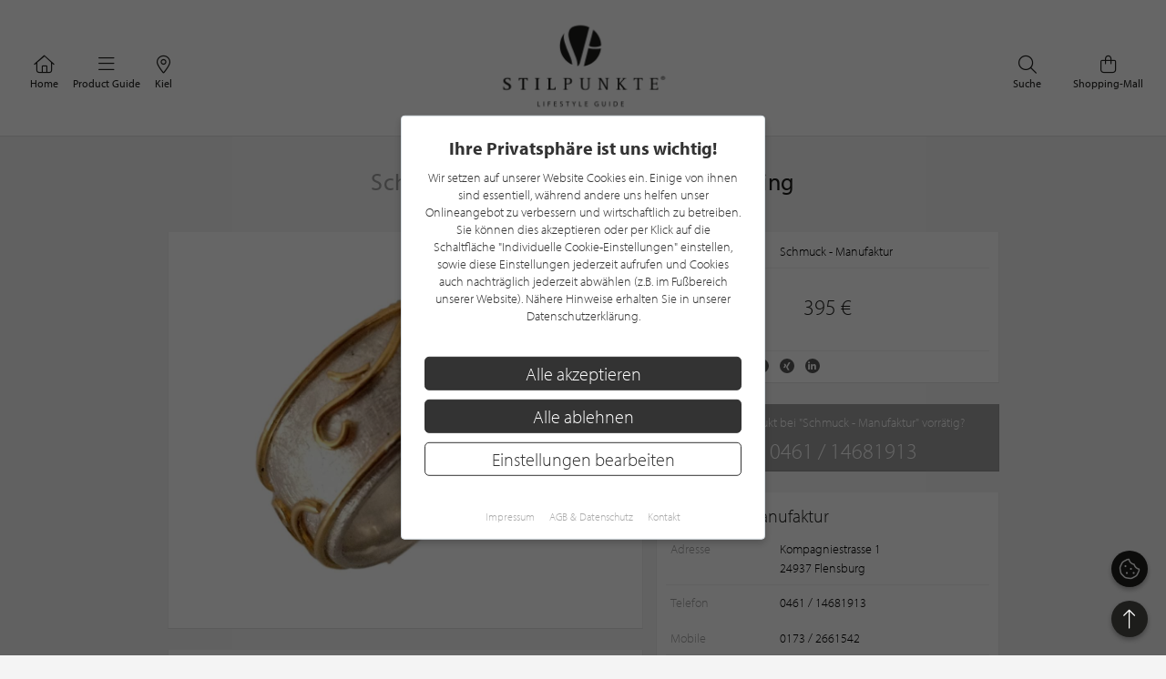

--- FILE ---
content_type: text/html; charset=UTF-8
request_url: https://www.stilpunkte.de/produkt/schmuck-manufaktur/breiter-silberring/
body_size: 12340
content:
<!DOCTYPE html> <html xmlns="http://www.w3.org/1999/xhtml" xml:lang="de" lang="de"> <head> <meta charset="utf-8"> <meta name="description" content=""> <meta content="app-id=701606884" name="apple-itunes-app" /> <meta name="apple-mobile-web-app-capable" content="no"> <meta name="apple-mobile-web-app-title" content="Lifestyle Portal"> <meta name="robots" content="index, follow"> <meta name="viewport" content="width=device-width, initial-scale=1"> <meta name="google-site-verification" content="kmF4V_7wxioyg2ZW_HpOr566QsYMtg4mtAeVU7GuTfE" /> <meta name="facebook-domain-verification" content="imcpk3flo1dx5vem6rc1ivwji1el5k" /> <base href="https://www.stilpunkte.de/"> <title>Breiter Silberring | Schmuck - Manufaktur - STILPUNKTE®</title> <link rel="apple-touch-icon" sizes="180x180" href="/resources/favicon/apple-touch-icon.png"> <link rel="icon" type="image/png" sizes="32x32" href="/resources/favicon/favicon-32x32.png"> <link rel="icon" type="image/png" sizes="16x16" href="/resources/favicon/favicon-16x16.png"> <link rel="manifest" href="/resources/favicon/manifest.json"> <link rel="mask-icon" href="/resources/favicon/safari-pinned-tab.svg" color="#000000"> <link rel="shortcut icon" href="/resources/favicon/favicon.ico"> <meta name="msapplication-config" content="/resources/favicon/browserconfig.xml"> <meta name="theme-color" content="#ffffff"> <link rel="canonical" href="https://www.stilpunkte.de/produkt/schmuck-manufaktur/breiter-silberring/" /> <link rel="stylesheet" href="/resources/styles/tailwind.o.css?v=5.4.6"> <link rel="stylesheet" type="text/css" href="/resources/cache/d32302f15fcf9a4dca0c8b2c9df17cf5.css" /><link rel="stylesheet" type="text/css" href="/resources/cache/a0a4f43a57df83bff90ae59502bb2e28.css" /> <script src="/resources/scripts/jquery_1.12.4.js"></script> <script src="/resources/scripts/jquery-ui-1.11.1/jquery-ui.js"></script> <script src="/resources/scripts/js.cookie.min.js?v=3.0.0"></script> <script src="/resources/scripts/jquery.bxslider-4.2.1d.js"></script> <script src="/resources/scripts/jquery.printElement.js?v=1.2"></script> <script src="/resources/scripts/jquery.cookiebar.js?v=5.4.6"></script> <script src="/resources/scripts/frontend.js?v=5.4.6"></script> <script src="/resources/scripts/api.js?v=5.4.6"></script> <script src="/resources/scripts/frontend/newsletter.js?v=5.4.6"></script> <script src="/resources/scripts/frontend/ratings.js?v=5.4.6"></script> <script src="/resources/scripts/jquery.bxslider.js?v=5.4.6"></script> <script>
    function init() {
      var pictures_slider = $("#images").bxSlider({
        controls: false,
        auto: false,
        pager: false
      });

      $("#thumbs img").click(function(){
        var slide_index = parseInt($(this).attr("ref"));
        pictures_slider.goToSlide(slide_index);
      });
    }

    $(init);
  </script> <meta property="fb:app_id" content="320113712367559" /> <meta property="og:type" content="website" /> <meta property="og:title" content="Schmuck - Manufaktur Breiter Silberring" /> <meta property="og:image" content="/content/files/1606487307_Dv4A7XiC2waPrPw2emf2.jpeg" /> <meta property="og:description" content="" /> <meta property="og:url" content="https://www.stilpunkte.de/produkt/schmuck-manufaktur/breiter-silberring/"> <meta property="og:site_name" content="STILPUNKTE Lifestyle Guide"> <meta property="og:locale" content="de_DE"> <meta property="og:updated_time" content="2023-06-30T08:52:58+02:00"> <meta property="twitter:card" content="summary_large_image"> <meta property="twitter:site" content="@stilpunkte"> <meta property="twitter:title" content="Schmuck - Manufaktur Breiter Silberring"> <meta property="twitter:description" content=""> <meta property="twitter:image" content="/content/files/1606487307_Dv4A7XiC2waPrPw2emf2.jpeg"> <script async defer data-website-id="0cbef534-baf4-455f-8eea-c9359e1150a5" src="https://analytics.nerdchandise.io/script.js"></script> <script src="https://use.typekit.net/lex3zgr.js"></script> <script>try{ Typekit.load({ async: true }); } catch(e){ }</script> <script type="application/ld+json">
		{
			"@context": "https://schema.org/",
			"@type": "WebSite",
			"name": "STILPUNKTE®",
			"url": "https://www.stilpunkte.de/",
			"potentialAction": {
				"@type": "SearchAction",
				"target": "https://www.stilpunkte.de/deutschland/suche/?rk=1&s=true&c=1&k=1&q={search_term_string}",
				"query-input": "required name=search_term_string"
			}
		}
		</script> </head> <body id="stilpunkte"> <div id="fb-root"></div> <script>
		var gmProperty = 'AIzaSyAylItwoIdrXKvP9DAnXp5KRLgVnNBJxdk';
		var gaProperty = 'G-4QKF21R678';
		var fbProperty = '320113712367559';
	</script> <header class="whitebox"> <a href="/" title="STILPUNKTE LIFESTYLE GUIDE">Zurück zur Startseite</a> <nav id="lead_nav"> <div class="choose_city"> <a href="/" class="choose"> <i class="fal fa-home"></i>
						Home
					</a> </div> <div class="choose_city"> <div class="choose overflow-hidden" id="choose_thema"> <i class="fal fa-bars"></i> <span class="elipsis">
															Product Guide
													</span> </div> </div> <div class="choose_city"> <div class="choose overflow-hidden" id="choose_city"> <i class="fal fa-map-marker-alt"></i> <span class="elipsis">Kiel</span> </div> </div> <div class="choose_city search"> <a href="/shops/" class="choose"> <i class="fal fa-shopping-bag"></i>
						Shopping-Mall
					</a> </div> <div class="choose_city search"> <a href="/deutschland/suche/" class="choose"> <i class="fal fa-search"></i>
						Suche
					</a> </div> <div class="clear"></div> </nav> <div class="clear"></div> </header> <div class="city_nav floating" id="city_nav" style="display: none"> <div class="city_nav__inner" id="city_nav_inner"> <div style="height: 15px;"></div> <div id="city1" class="city-headline all-active"> <a title="Deutschland" href="/deutschland/portal/">Deutschland</a> </div> <ul> <li id="city422" > <a title="Aachen" href="/aachen/portal/">Aachen</a> </li> <li id="city1233" > <a title="Augsburg" href="/augsburg/portal/">Augsburg</a> </li> <li id="city323" > <a title="Bergisches Land" href="/bergisches-land/portal/">Bergisches Land</a> </li> <li id="city476" > <a title="Berlin" href="/berlin/portal/">Berlin / Brandenburg</a> </li> <li id="city423" > <a title="Bochum" href="/bochum/portal/">Bochum</a> </li> <li id="city1894" > <a title="Bodensee" href="/bodensee/portal/">Bodensee</a> </li> <li id="city166" > <a title="Bonn" href="/bonn/portal/">Bonn</a> </li> <li id="city730" > <a title="Bremen" href="/bremen/portal/">Bremen / Oldenburg</a> </li> <li id="city3" > <a title="D&uuml;sseldorf" href="/duesseldorf/portal/">D&uuml;sseldorf</a> </li> <li id="city463" > <a title="Dortmund" href="/dortmund/portal/">Dortmund</a> </li> <li id="city1001" > <a title="Dresden" href="/dresden/portal/">Dresden</a> </li> <li id="city1900" > <a title="Eifel" href="/eifel/portal/">Eifel</a> </li> <li id="city254" > <a title="Essen" href="/essen/portal/">Essen</a> </li> <li id="city482" > <a title="Frankfurt am Main" href="/frankfurt/portal/">Frankfurt / Rhein-Main</a> </li> <li id="city459" > <a title="Hamburg" href="/hamburg/portal/">Hamburg</a> </li> <li id="city870" > <a title="Hannover" href="/hannover/portal/">Hannover / Braunschweig</a> </li> <li id="city2" > <a title="K&ouml;ln" href="/koeln/portal/">K&ouml;ln</a> </li> <li id="city715" > <a title="Kiel" href="/kiel/portal/">Kiel / Flensburg</a> </li> <li id="city368" > <a title="Koblenz" href="/koblenz/portal/">Koblenz</a> </li> <li id="city726" > <a title="L&uuml;becker Bucht" href="/luebecker-bucht/portal/">L&uuml;becker Bucht</a> </li> <li id="city725" > <a title="L&uuml;neburger Heide" href="/lueneburger-heide/portal/">L&uuml;neburger Heide</a> </li> <li id="city1206" > <a title="Leipzig" href="/leipzig/portal/">Leipzig</a> </li> <li id="city369" > <a title="M&ouml;nchengladbach" href="/moenchengladbach/portal/">M&ouml;nchengladbach</a> </li> <li id="city483" > <a title="M&uuml;nchen" href="/muenchen/portal/">M&uuml;nchen</a> </li> <li id="city525" > <a title="M&uuml;nster" href="/muenster/portal/">M&uuml;nster / M&uuml;nsterland</a> </li> <li id="city367" > <a title="Niederrhein" href="/niederrhein/portal/">Niederrhein</a> </li> <li id="city923" > <a title="Osnabr&uuml;ck" href="/osnabrueck/portal/">Osnabr&uuml;ck / Ems / Vechte</a> </li> <li id="city1538" > <a title="Ostwestfalen-Lippe" href="/ostwestfalen-lippe/portal/">Ostwestfalen-Lippe</a> </li> <li id="city1681" > <a title="Rhein-Sieg" href="/rhein-sieg/portal/">Rhein-Sieg</a> </li> <li id="city662" > <a title="Ruhrgebiet" href="/ruhrgebiet/portal/">Ruhrgebiet</a> </li> <li id="city905" > <a title="S&uuml;dwestfalen" href="/suedwestfalen/portal/">S&uuml;dwestfalen</a> </li> <li id="city1625" > <a title="Saarland" href="/saarland/portal/">Saarland</a> </li> <li id="city1115" > <a title="Siegerland" href="/siegerland/portal/">Siegerland</a> </li> <li id="city1054" > <a title="Stuttgart" href="/stuttgart/portal/">Stuttgart</a> </li> <li id="city537" > <a title="Sylt" href="/sylt/portal/">Sylt</a> </li> <li id="city775" > <a title="Erfurt" href="/erfurt/portal/">Th&uuml;ringen</a> </li> <li id="city1611" > <a title="Trier / Luxemburg" href="/trier-luxemburg/portal/">Trier / Luxemburg</a> </li> <li id="city366" > <a title="Wuppertal" href="/wuppertal/portal/">Wuppertal</a> </li> </ul> <div id="city1635" class="city-headline"> <a title="Schweiz" href="/schweiz/portal/">Schweiz</a> </div> <ul> <li id="city1650" > <a title="Basel" href="/basel/portal/">Basel</a> </li> <li id="city1636" > <a title="Z&uuml;rich" href="/zuerich/portal/">Z&uuml;rich</a> </li> </ul> <div id="city1830" class="city-headline"> <a title="&Ouml;sterreich" href="/oesterreich/portal/">&Ouml;sterreich</a> </div> <ul> <li id="city1833" > <a title="Salzburg" href="/salzburg/portal/">Salzburg</a> </li> </ul> <div id="city_close">schließen <i class="fal fa-times"></i></div> </div> </div> <div class="thema_nav floating" id="thema_nav" style="display: none"> <div style="margin: auto; width: 920px; position: relative; padding-top: 10px"> <div style="height: 15px;"></div> <div class="choose_headline" id="head2">Stilpunkte-Empfehlungen</div> <div class="choose_headline" id="head1">Entdecken Sie interessante Stilpunkte aus Ihrer Region</div> <div class="clear"></div> <ul> <li><a title="Die STILPUNKTE® Shopping-Mall" href="/shops/">STILPUNKTE® Shopping-Mall</a></li> <li><a title="Die besten Adressen" href="/kiel/themen/">Die besten Adressen</a></li> <li><a title="Angebote & Events" href="/kiel/angebote/uebersicht/1/">Angebote &amp; Events <span>%</span></a></li> <li><a title="Product Guide" href="/kiel/produkte/uebersicht/1/">Product Guide</a></li> <li><a title="Top-Empfehlungen" href="/kiel/toplists/1/">Top-Empfehlungen</a></li> </ul> <ul> <li><a title="Trends & Lifestyle" href="/trends-lifestyle/1/">Trends & Lifestyle</a></li> <li><a title="Experteninterview" href="/experteninterviews/1/">Experteninterview</a></li> <li><a title="Kulinarische Rezepte" href="/rezepte/">Kulinarische Rezepte</a></li> <li><a title="Reiseberichte" href="/reiseberichte/">Reiseberichte</a></li> <li><a title="Hotelempfehlungen" href="/kiel/themen/hotels/">Hotelempfehlungen</a></li> </ul> <ul> <li><a href="/deutschland/themen/auto-mobiles/" title="Auto &amp; Mobiles">Auto &amp; Mobiles</a></li> <li><a href="/deutschland/themen/beratung-dienstleistungen/" title="Beratung &amp; Dienstleistungen">Beratung &amp; Dienstleistungen</a></li> <li><a href="/deutschland/themen/fitness-gesundheit/" title="Fitness &amp; Gesundheit">Fitness &amp; Gesundheit</a></li> <li><a href="/deutschland/themen/kunst-galerien/" title="Kunst &amp; Galerien">Kunst &amp; Galerien</a></li> <li><a href="/deutschland/themen/leben-wohnen/" title="Leben &amp; Wohnen">Leben &amp; Wohnen</a></li> <li><a href="/deutschland/themen/mode-accessoires/" title="Mode &amp; Accessoires">Mode &amp; Accessoires</a></li> </ul><ul> <li><a href="/deutschland/themen/restaurants-bars/" title="Restaurants &amp; Bars">Restaurants &amp; Bars</a></li> <li><a href="/deutschland/themen/schmuck-uhren/" title="Schmuck &amp; Uhren">Schmuck &amp; Uhren</a></li> <li><a href="/deutschland/themen/schoenheit-wohlbefinden/" title="Sch&ouml;nheit &amp; Wohlbefinden">Sch&ouml;nheit &amp; Wohlbefinden</a></li> <li><a href="/deutschland/themen/speisen-genuss/" title="Speisen &amp; Genuss">Speisen &amp; Genuss</a></li> <li><a href="/deutschland/themen/sport-freizeit/" title="Sport &amp; Freizeit">Sport &amp; Freizeit</a></li> <li><a title="Golfclubs" href="/kiel/golfclubs/">Golfclubs</a></li> </ul> <div class="clear" style="height: 20px;"></div> <div class="candidates"> <a href="/stilpunkt-werden/">Noch kein Stilpunkt? <strong>Jetzt bewerben!</strong></a> </div> <div id="thema_close">schließen <i class="fal fa-times"></i></div> </div> </div> <div class="clear"></div> <script type="application/ld+json">{"@context": "http://schema.org","@type": "BreadcrumbList","itemListElement": [[{ "@type":"ListItem","position":1,"item":{ "@id":"https://www.stilpunkte.de/","name":"Deutschland" } }],[{ "@type":"ListItem","position":2,"item":{ "@id":"https://www.stilpunkte.de/kiel/portal/","name":"Kiel" } }],[{ "@type":"ListItem","position":3,"item":{ "@id":"https://www.stilpunkte.de/kiel/produkte/","name":"Product Guide" } }],[{ "@type":"ListItem","position":4,"item":{ "@id":"https://www.stilpunkte.de/kiel/marken/schmuck-manufaktur/","name":"Schmuck - Manufaktur" } }],[{ "@type":"ListItem","position":5,"item":{ "@id":"https://www.stilpunkte.de/produkte/schmuck-manufaktur/breiter-silberring/","name":"Breiter Silberring" } }]]}</script> <div class="outer2"> <h1><em>Schmuck - Manufaktur</em> Breiter Silberring</h1> <section class="content-half"> <div id="image" class="box-3-2"> <img src="/content/files/1606487307_Dv4A7XiC2waPrPw2emf2.jpeg" alt="Schmuck - Manufaktur - Breiter Silberring" width="490px"> </div> <div class="box-3-2 product-description"> <h2>Produktinformationen zu "Breiter Silberring"</h2> <p>Breiter Silberring mit Feingold Bel&ouml;tung. Ringgr&ouml;&szlig;e 54 und die Breite misst 22,5 mm.&nbsp;</p> <p>Nat&uuml;rlich kann die Bel&ouml;tung sowie der Ring auch in einem anderen Material gearbeitet werden. Die Muster sind nach W&uuml;nschen des Kunden ebenfalls machbar.&nbsp;</p> <div class="print">
          &nbsp;
         </div> <div class="share"> <span class="title">Teilen</span> <span class="icons"> <i class="fab fa-facebook-f" alt="Auf Facebook teilen" title="Auf Facebook teilen" sharer-url="https://www.stilpunkte.de/produkt/schmuck-manufaktur/breiter-silberring/" sharer-title="Schmuck - Manufaktur Breiter Silberring" sharer-media="https://www.stilpunkte.de/produkt/schmuck-manufaktur/breiter-silberring//content/files/1606487307_Dv4A7XiC2waPrPw2emf2.jpeg" sharer-description="" sharer-api="facebook" sharer-id="0"></i> <i class="fab fa-x-twitter" alt="Auf Twitter teilen" title="Auf Twitter teilen" sharer-url="https://twitter.com/intent/tweet?url=https%3A%2F%2Fwww.stilpunkte.de%2Fprodukt%2Fschmuck-manufaktur%2Fbreiter-silberring%2F&text=Schmuck+-+Manufaktur+Breiter+Silberring+%7C+STILPUNKTE+LIFESTYLE+GUIDE" sharer-width="600" sharer-height="300" sharer-api="twitter" sharer-id="0"></i> <i class="fab fa-pinterest-p" alt="Auf Pinterest teilen" title="Auf Pinterest teilen" sharer-url="https://pinterest.com/pin/create/button/?url=https%3A%2F%2Fwww.stilpunkte.de%2Fprodukt%2Fschmuck-manufaktur%2Fbreiter-silberring%2F&media=https%3A%2F%2Fwww.stilpunkte.de%2Fprodukt%2Fschmuck-manufaktur%2Fbreiter-silberring%2F%2Fcontent%2Ffiles%2F1606487307_Dv4A7XiC2waPrPw2emf2.jpeg&description=Schmuck+-+Manufaktur+Breiter+Silberring%0A%0A%0A%0ASTILPUNKTE+LIFESTYLE+GUIDE" sharer-width="600" sharer-height="300" sharer-api="pinterest" sharer-id="0"></i> <i class="fab fa-xing" alt="Auf Xing teilen" title="Auf Xing teilen" sharer-url="https://www.xing-share.com/app/user?op=share;sc_p=xing-share;url=https%3A%2F%2Fwww.stilpunkte.de%2Fprodukt%2Fschmuck-manufaktur%2Fbreiter-silberring%2F" sharer-width="600" sharer-height="300" sharer-api="xing" sharer-id="0"></i> <i class="fab fa-linkedin-in" alt="Auf LinkedIn teilen" title="Auf LinkedIn teilen" sharer-url="https://www.linkedin.com/shareArticle?mini=true&url=https%3A%2F%2Fwww.stilpunkte.de%2Fprodukt%2Fschmuck-manufaktur%2Fbreiter-silberring%2F&title=Schmuck+-+Manufaktur+Breiter+Silberring&source=STILPUNKTE" sharer-width="600" sharer-height="300" sharer-api="linkedin" sharer-id="0"></i> </span> </div> </div> </section> <section class="context"> <section id="info" class="box-3-1"> <ul> <li><em>Hersteller</em> <span>Schmuck - Manufaktur</span></li> </ul> <div class="line"></div> <div class="price"> <div class="price">395 €</div> </div> <div class="line"></div> <div class="clear" style="height: 16px;"></div> <div class="share"> <span class="title">Teilen</span> <span class="icons"> <i class="fab fa-facebook-f" alt="Auf Facebook teilen" title="Auf Facebook teilen" sharer-url="https://www.stilpunkte.de/produkt/schmuck-manufaktur/breiter-silberring/" sharer-title="Schmuck - Manufaktur Breiter Silberring" sharer-media="https://www.stilpunkte.de/produkt/schmuck-manufaktur/breiter-silberring//content/files/1606487307_Dv4A7XiC2waPrPw2emf2.jpeg" sharer-description="" sharer-api="facebook" sharer-id="0"></i> <i class="fab fa-x-twitter" alt="Auf Twitter teilen" title="Auf Twitter teilen" sharer-url="https://twitter.com/intent/tweet?url=https%3A%2F%2Fwww.stilpunkte.de%2Fprodukt%2Fschmuck-manufaktur%2Fbreiter-silberring%2F&text=Schmuck+-+Manufaktur+Breiter+Silberring+%7C+STILPUNKTE+LIFESTYLE+GUIDE" sharer-width="600" sharer-height="300" sharer-api="twitter" sharer-id="0"></i> <i class="fab fa-pinterest-p" alt="Auf Pinterest teilen" title="Auf Pinterest teilen" sharer-url="https://pinterest.com/pin/create/button/?url=https%3A%2F%2Fwww.stilpunkte.de%2Fprodukt%2Fschmuck-manufaktur%2Fbreiter-silberring%2F&media=https%3A%2F%2Fwww.stilpunkte.de%2Fprodukt%2Fschmuck-manufaktur%2Fbreiter-silberring%2F%2Fcontent%2Ffiles%2F1606487307_Dv4A7XiC2waPrPw2emf2.jpeg&description=Schmuck+-+Manufaktur+Breiter+Silberring%0A%0A%0A%0ASTILPUNKTE+LIFESTYLE+GUIDE" sharer-width="600" sharer-height="300" sharer-api="pinterest" sharer-id="0"></i> <i class="fab fa-xing" alt="Auf Xing teilen" title="Auf Xing teilen" sharer-url="https://www.xing-share.com/app/user?op=share;sc_p=xing-share;url=https%3A%2F%2Fwww.stilpunkte.de%2Fprodukt%2Fschmuck-manufaktur%2Fbreiter-silberring%2F" sharer-width="600" sharer-height="300" sharer-api="xing" sharer-id="0"></i> <i class="fab fa-linkedin-in" alt="Auf LinkedIn teilen" title="Auf LinkedIn teilen" sharer-url="https://www.linkedin.com/shareArticle?mini=true&url=https%3A%2F%2Fwww.stilpunkte.de%2Fprodukt%2Fschmuck-manufaktur%2Fbreiter-silberring%2F&title=Schmuck+-+Manufaktur+Breiter+Silberring&source=STILPUNKTE" sharer-width="600" sharer-height="300" sharer-api="linkedin" sharer-id="0"></i> </span> </div> </section> <section id="phone" class="box-3-1"> <div>Ist dieses Produkt bei "Schmuck - Manufaktur" vorrätig?</div> <div id="phone_number">0461 / 14681913</div> </section> <section id="partner" class="box-3-1 clearfix"> <h3>Schmuck - Manufaktur</h3> <ul> <li> <em style="vertical-align: top">Adresse</em> <span>Kompagniestrasse 1<br>24937 Flensburg</span> </li> </ul> <div class="line"></div> <ul> <li><em>Telefon</em> <span>0461 / 14681913</span></li> <li> <em>
                                                      Mobile                                                                      </em> <span>
                                                      0173 / 2661542                                                                      </span> </li> </ul> <div class="line"></div> <ul> <li> <em style="vertical-align: top">Öffnungszeiten</em> <span> <span class="opening-hours--line"> <span class="opening-hours--week-day">
  Mo
  </span> <span class="opening-hours--hours">
													geschlossen
											</span> </span> <span class="opening-hours--line"> <span class="opening-hours--week-day">
  Di
  </span> <span class="opening-hours--hours">
													geschlossen
											</span> </span> <span class="opening-hours--line"> <span class="opening-hours--week-day">
  Mi
  </span> <span class="opening-hours--hours">
													geschlossen
											</span> </span> <span class="opening-hours--line" style="font-weight: 600; color: #212121"> <span class="opening-hours--week-day">
  Do
  </span> <span class="opening-hours--hours">
																					10:00 - 18:00<br/> </span> </span> <span class="opening-hours--line"> <span class="opening-hours--week-day">
  Fr
  </span> <span class="opening-hours--hours">
																					10:00 - 18:00<br/> </span> </span> <span class="opening-hours--line"> <span class="opening-hours--week-day">
  Sa
  </span> <span class="opening-hours--hours">
																					10:00 - 13:00<br/> </span> </span> <span class="opening-hours--line"> <span class="opening-hours--week-day">
  So</span> <span class="opening-hours--hours">
													geschlossen
											</span> </span> <div class="opening-hours--text">
					
Termine auch nach Vereinbarung 
				</div> </span> </li> </ul> </section> <a href="/kiel/eintraege/schmuck-manufaktur/" class="tpl_button_white"> <i class="far fa-building"></i> <span>mehr Informationen über <br>Schmuck - Manufaktur</span> <i class="far fa-angle-right"></i> </a> </section> <div class="clear"></div> </div> <main class="startpage"> <section class="container"> <div class="product_list"> <h2 class="greyheadline">Ähnliche Produkte</h2> <div class="row product_list center clearfix" id="products"> <article class="box-3 col-xl-3 col-lg-3 col-md-6 col-sm-6 col-xs-6 product-box"> <a href="/produkt/schmuck-manufaktur/silber-bluten-ring-mit-labradorith/" class="col-inner" aria-label="Produktdetails"> <div class="image"> <img class="background-image" src="/content/files/1605691419_wKzLILHmqJeMszFDbnwQ.jpeg" loading="lazy" alt="Schmuck - Manufaktur Silber Blüten Ring mit Labradorith"> </div> <div class="info"> <h3>Schmuck - Manufaktur<br><em>Silber Blüten Ring mit Labradorith</em></h3> <div>
													265 €&nbsp;
											</div> </div> </a> </article> <article class="box-3 col-xl-3 col-lg-3 col-md-6 col-sm-6 col-xs-6 product-box"> <a href="/produkt/schmuck-manufaktur/weissgold-ring-mit-aquamarin/" class="col-inner" aria-label="Produktdetails"> <div class="image"> <img class="background-image" src="/content/files/1605692076_1VswIfYkpK25l9PU469M.jpeg" loading="lazy" alt="Schmuck - Manufaktur Weißgold Ring mit Aquamarin"> </div> <div class="info"> <h3>Schmuck - Manufaktur<br><em>Weißgold Ring mit Aquamarin</em></h3> <div>
													736 €&nbsp;
											</div> </div> </a> </article> <article class="box-3 col-xl-3 col-lg-3 col-md-6 col-sm-6 col-xs-6 product-box"> <a href="/produkt/schmuck-manufaktur/breiter-silberring-mit-grossem-turmalin/" class="col-inner" aria-label="Produktdetails"> <div class="image"> <img class="background-image" src="/content/files/1606205183_CFSZKsj1rpAvhWcNDALF.jpeg" loading="lazy" alt="Schmuck - Manufaktur Breiter Silberring mit großem Turmalin"> </div> <div class="info"> <h3>Schmuck - Manufaktur<br><em>Breiter Silberring mit großem Turmalin</em></h3> <div>
													820 €&nbsp;
											</div> </div> </a> </article> <article class="box-3 col-xl-3 col-lg-3 col-md-6 col-sm-6 col-xs-6 product-box"> <a href="/produkt/schmuck-manufaktur/silberring-mit-einem-grunen-turmalin/" class="col-inner" aria-label="Produktdetails"> <div class="image"> <img class="background-image" src="/content/files/1606209891_AnzKPAM3UwlobpgIvJIA.jpeg" loading="lazy" alt="Schmuck - Manufaktur Silberring mit einem grünen Turmalin"> </div> <div class="info"> <h3>Schmuck - Manufaktur<br><em>Silberring mit einem grünen Turmalin</em></h3> <div>
													340 €&nbsp;
											</div> </div> </a> </article> <article class="box-3 col-xl-3 col-lg-3 col-md-6 col-sm-6 col-xs-6 product-box"> <a href="/produkt/schmuck-manufaktur/aquamarin-muschelring/" class="col-inner" aria-label="Produktdetails"> <div class="image"> <img class="background-image" src="/content/files/1606213857_4lTLR7cjufcFdbmSb08i.jpeg" loading="lazy" alt="Schmuck - Manufaktur Aquamarin Muschelring"> </div> <div class="info"> <h3>Schmuck - Manufaktur<br><em>Aquamarin Muschelring</em></h3> <div>
													460 €&nbsp;
											</div> </div> </a> </article> <article class="box-3 col-xl-3 col-lg-3 col-md-6 col-sm-6 col-xs-6 product-box"> <a href="/produkt/schmuck-manufaktur/silber-ring-mit-brillanten/" class="col-inner" aria-label="Produktdetails"> <div class="image"> <img class="background-image" src="/content/files/1606216807_p5DRidNQNMcahXth4YnP.jpeg" loading="lazy" alt="Schmuck - Manufaktur Silber Ring mit Brillanten"> </div> <div class="info"> <h3>Schmuck - Manufaktur<br><em>Silber Ring mit Brillanten</em></h3> <div>
													764 €&nbsp;
											</div> </div> </a> </article> <article class="box-3 col-xl-3 col-lg-3 col-md-6 col-sm-6 col-xs-6 product-box"> <a href="/produkt/schmuck-manufaktur/silberring-mit-indigolit/" class="col-inner" aria-label="Produktdetails"> <div class="image"> <img class="background-image" src="/content/files/1606482959_MGykPl4HOi2qOc3Miy5r.jpeg" loading="lazy" alt="Schmuck - Manufaktur Silberring mit Indigolit"> </div> <div class="info"> <h3>Schmuck - Manufaktur<br><em>Silberring mit Indigolit</em></h3> <div>
													720 €&nbsp;
											</div> </div> </a> </article> <article class="box-3 col-xl-3 col-lg-3 col-md-6 col-sm-6 col-xs-6 product-box"> <a href="/produkt/schmuck-manufaktur/silberring-mit-stern-saphir/" class="col-inner" aria-label="Produktdetails"> <div class="image"> <img class="background-image" src="/content/files/1606483472_4mRm3sql7LCJpXJtnKXE.jpeg" loading="lazy" alt="Schmuck - Manufaktur Silberring mit Stern-Saphir"> </div> <div class="info"> <h3>Schmuck - Manufaktur<br><em>Silberring mit Stern-Saphir</em></h3> <div>
													580 €&nbsp;
											</div> </div> </a> </article> <article class="box-3 col-xl-3 col-lg-3 col-md-6 col-sm-6 col-xs-6 product-box"> <a href="/produkt/schmuck-manufaktur/offener-silberring-mit-mabe-perle/" class="col-inner" aria-label="Produktdetails"> <div class="image"> <img class="background-image" src="/content/files/1606484438_4vrCvD6gH01MwjOIxA2R.jpeg" loading="lazy" alt="Schmuck - Manufaktur Offener Silberring mit Mabe Perle"> </div> <div class="info"> <h3>Schmuck - Manufaktur<br><em>Offener Silberring mit Mabe Perle</em></h3> <div>
													320 €&nbsp;
											</div> </div> </a> </article> <article class="box-3 col-xl-3 col-lg-3 col-md-6 col-sm-6 col-xs-6 product-box"> <a href="/produkt/schmuck-manufaktur/gewickelter-ring/" class="col-inner" aria-label="Produktdetails"> <div class="image"> <img class="background-image" src="/content/files/1606484930_8fYe7CmY0vsakJEx4Czm.jpeg" loading="lazy" alt="Schmuck - Manufaktur Gewickelter Ring"> </div> <div class="info"> <h3>Schmuck - Manufaktur<br><em>Gewickelter Ring</em></h3> <div>
													440 €&nbsp;
											</div> </div> </a> </article> <article class="box-3 col-xl-3 col-lg-3 col-md-6 col-sm-6 col-xs-6 product-box"> <a href="/produkt/schmuck-manufaktur/bluten-ring/" class="col-inner" aria-label="Produktdetails"> <div class="image"> <img class="background-image" src="/content/files/1606485323_iNdzNaZjAPpBQyvJQwLr.jpeg" loading="lazy" alt="Schmuck - Manufaktur Blüten Ring"> </div> <div class="info"> <h3>Schmuck - Manufaktur<br><em>Blüten Ring</em></h3> <div>
													175 €&nbsp;
											</div> </div> </a> </article> <article class="box-3 col-xl-3 col-lg-3 col-md-6 col-sm-6 col-xs-6 product-box"> <a href="/produkt/schmuck-manufaktur/umarbeitung-aus-kunden-gold/" class="col-inner" aria-label="Produktdetails"> <div class="image"> <img class="background-image" src="/content/files/1606486124_r4lvlt0yLG8xl7kTooOL.jpeg" loading="lazy" alt="Schmuck - Manufaktur Umarbeitung aus Kunden Gold"> </div> <div class="info"> <h3>Schmuck - Manufaktur<br><em>Umarbeitung aus Kunden Gold</em></h3> <div>
													ab 300 €&nbsp;
											</div> </div> </a> </article> <div class="clear"></div> </div> <a class="more" href="/kiel/produkte/related/schmuck-manufaktur/breiter-silberring/"> <span>mehr ähnliche Produkte anzeigen</span> <i class="fal fa-chevron-right"></i> </a> </div> <div class="product_list"> <h2 class="greyheadline">Weitere Produkte von "Schmuck - Manufaktur"</h2> <div class="row product_list center clearfix" id="products"> <article class="box-3 col-xl-3 col-lg-3 col-md-6 col-sm-6 col-xs-6 product-box"> <a href="/produkt/schmuck-manufaktur/585-er-rosegold-eheringe/" class="col-inner" aria-label="Produktdetails"> <div class="image"> <img class="background-image" src="/content/files/1606214500_rIF3FK9bprvXrpdfEjCO.jpeg" loading="lazy" alt="Schmuck - Manufaktur 585/- er Roségold Eheringe"> </div> <div class="info"> <h3>Schmuck - Manufaktur<br><em>585/- er Roségold Eheringe</em></h3> <div>
													nach Gewicht&nbsp;
											</div> </div> </a> </article> <article class="box-3 col-xl-3 col-lg-3 col-md-6 col-sm-6 col-xs-6 product-box"> <a href="/produkt/schmuck-manufaktur/anhanger-mit-einem-spektrolith/" class="col-inner" aria-label="Produktdetails"> <div class="image"> <img class="background-image" src="/content/files/1606489424_GmqeaxezEn1VmnknhByX.jpeg" loading="lazy" alt="Schmuck - Manufaktur Anhänger mit einem Spektrolith"> </div> <div class="info"> <h3>Schmuck - Manufaktur<br><em>Anhänger mit einem Spektrolith</em></h3> <div>
													420 €&nbsp;
											</div> </div> </a> </article> <article class="box-3 col-xl-3 col-lg-3 col-md-6 col-sm-6 col-xs-6 product-box"> <a href="/produkt/schmuck-manufaktur/anhanger-mit-granit-vom-k2/" class="col-inner" aria-label="Produktdetails"> <div class="image"> <img class="background-image" src="/content/files/1606205527_0oqlwC5egqduAh5wMaYH.JPG" loading="lazy" alt="Schmuck - Manufaktur Anhänger mit Granit vom K2"> </div> <div class="info"> <h3>Schmuck - Manufaktur<br><em>Anhänger mit Granit vom K2</em></h3> <div>
													165 €&nbsp;
											</div> </div> </a> </article> <article class="box-3 col-xl-3 col-lg-3 col-md-6 col-sm-6 col-xs-6 product-box"> <a href="/produkt/schmuck-manufaktur/anhanger-mit-kobalt-calcit/" class="col-inner" aria-label="Produktdetails"> <div class="image"> <img class="background-image" src="/content/files/1605694302_Zjx0asVi5InxOwcRlg6x.jpeg" loading="lazy" alt="Schmuck - Manufaktur Anhänger mit Kobalt Calcit"> </div> <div class="info"> <h3>Schmuck - Manufaktur<br><em>Anhänger mit Kobalt Calcit</em></h3> <div>
													640 €&nbsp;
											</div> </div> </a> </article> <article class="box-3 col-xl-3 col-lg-3 col-md-6 col-sm-6 col-xs-6 product-box"> <a href="/produkt/schmuck-manufaktur/anhanger-uwarowith/" class="col-inner" aria-label="Produktdetails"> <div class="image"> <img class="background-image" src="/content/files/1606205964_hmMu3wEbMgENe1svRSx2.JPG" loading="lazy" alt="Schmuck - Manufaktur Anhänger Uwarowith"> </div> <div class="info"> <h3>Schmuck - Manufaktur<br><em>Anhänger Uwarowith</em></h3> <div>
													349 €&nbsp;
											</div> </div> </a> </article> <article class="box-3 col-xl-3 col-lg-3 col-md-6 col-sm-6 col-xs-6 product-box"> <a href="/produkt/schmuck-manufaktur/apatit-collier-mit-seepferdchen/" class="col-inner" aria-label="Produktdetails"> <div class="image"> <img class="background-image" src="/content/files/1606491023_ZxC1eZeF28xDUMpyzncI.jpeg" loading="lazy" alt="Schmuck - Manufaktur Apatit Collier mit Seepferdchen"> </div> <div class="info"> <h3>Schmuck - Manufaktur<br><em>Apatit Collier mit Seepferdchen</em></h3> <div>
													420 €&nbsp;
											</div> </div> </a> </article> <article class="box-3 col-xl-3 col-lg-3 col-md-6 col-sm-6 col-xs-6 product-box"> <a href="/produkt/schmuck-manufaktur/apatit-kette-mit-schnecken-aus-silber/" class="col-inner" aria-label="Produktdetails"> <div class="image"> <img class="background-image" src="/content/files/1606491276_BnlNtHMfCq1hcEdhaqlZ.jpeg" loading="lazy" alt="Schmuck - Manufaktur Apatit Kette mit Schnecken aus Silber"> </div> <div class="info"> <h3>Schmuck - Manufaktur<br><em>Apatit Kette mit Schnecken aus Silber</em></h3> <div>
													320 €&nbsp;
											</div> </div> </a> </article> <article class="box-3 col-xl-3 col-lg-3 col-md-6 col-sm-6 col-xs-6 product-box"> <a href="/produkt/schmuck-manufaktur/aquamarin-anhanger/" class="col-inner" aria-label="Produktdetails"> <div class="image"> <img class="background-image" src="/content/files/1606206561_P8eyxXKm2VsAw37lxQIu.JPG" loading="lazy" alt="Schmuck - Manufaktur Aquamarin Anhänger"> </div> <div class="info"> <h3>Schmuck - Manufaktur<br><em>Aquamarin Anhänger</em></h3> <div>
													544 €&nbsp;
											</div> </div> </a> </article> <article class="box-3 col-xl-3 col-lg-3 col-md-6 col-sm-6 col-xs-6 product-box"> <a href="/produkt/schmuck-manufaktur/bergkristallkette-mit-rutilquarz-mittelteil/" class="col-inner" aria-label="Produktdetails"> <div class="image"> <img class="background-image" src="/content/files/1605698543_oXct8wpz7ABBywpBcgkd.jpeg" loading="lazy" alt="Schmuck - Manufaktur Bergkristallkette mit Rutilquarz Mittelteil"> </div> <div class="info"> <h3>Schmuck - Manufaktur<br><em>Bergkristallkette mit Rutilquarz Mittelteil</em></h3> <div>
													890 €&nbsp;
											</div> </div> </a> </article> <article class="box-3 col-xl-3 col-lg-3 col-md-6 col-sm-6 col-xs-6 product-box"> <a href="/produkt/schmuck-manufaktur/blutenanhanger-silber-gold-spektrolith/" class="col-inner" aria-label="Produktdetails"> <div class="image"> <img class="background-image" src="/content/files/1605695397_NNdCFRLbTMJgQZUfQBU0.jpeg" loading="lazy" alt="Schmuck - Manufaktur Blütenanhänger Silber Gold Spektrolith"> </div> <div class="info"> <h3>Schmuck - Manufaktur<br><em>Blütenanhänger Silber Gold Spektrolith</em></h3> <div>
													680 €&nbsp;
											</div> </div> </a> </article> <article class="box-3 col-xl-3 col-lg-3 col-md-6 col-sm-6 col-xs-6 product-box"> <a href="/produkt/schmuck-manufaktur/eheringe-im-wikingerstil/" class="col-inner" aria-label="Produktdetails"> <div class="image"> <img class="background-image" src="/content/files/1606489782_TYIvOxW5aSDqFST3OSyy.jpeg" loading="lazy" alt="Schmuck - Manufaktur Eheringe im Wikingerstil"> </div> <div class="info"> <h3>Schmuck - Manufaktur<br><em>Eheringe im Wikingerstil</em></h3> <div>
													ab 450 €&nbsp;
											</div> </div> </a> </article> <article class="box-3 col-xl-3 col-lg-3 col-md-6 col-sm-6 col-xs-6 product-box"> <a href="/produkt/schmuck-manufaktur/eheringe-mit-der-herzlinie/" class="col-inner" aria-label="Produktdetails"> <div class="image"> <img class="background-image" src="/content/files/1606214757_IXO9tHANGp7WyNCXMrh2.jpeg" loading="lazy" alt="Schmuck - Manufaktur Eheringe mit der Herzlinie"> </div> <div class="info"> <h3>Schmuck - Manufaktur<br><em>Eheringe mit der Herzlinie</em></h3> <div>
													nach Gewicht&nbsp;
											</div> </div> </a> </article> <div class="clear"></div> </div> </div> <a class="more" href="/kiel/marken/schmuck-manufaktur/"> <span>mehr Produkte von Schmuck - Manufaktur</span> <i class="fal fa-chevron-right"></i> </a> <div class="product_list"> <h2 class="greyheadline">Weitere Produkte von "Schmuck - Manufaktur"</h2> <div class="row product_list center clearfix" id="products"> <article class="box-3 col-xl-3 col-lg-3 col-md-6 col-sm-6 col-xs-6 product-box"> <a href="/produkt/schmuck-manufaktur/eheringe-mit-geschmorter-oberflache/" class="col-inner" aria-label="Produktdetails"> <div class="image"> <img class="background-image" src="/content/files/1606214249_eKsfPasxYPQTnQ9MDN2f.jpeg" loading="lazy" alt="Schmuck - Manufaktur Eheringe mit geschmorter Oberfläche"> </div> <div class="info"> <h3>Schmuck - Manufaktur<br><em>Eheringe mit geschmorter Oberfläche</em></h3> <div>
													nach Gewicht&nbsp;
											</div> </div> </a> </article> <article class="box-3 col-xl-3 col-lg-3 col-md-6 col-sm-6 col-xs-6 product-box"> <a href="/produkt/schmuck-manufaktur/gravierte-tahiti-perlen-ohrringe/" class="col-inner" aria-label="Produktdetails"> <div class="image"> <img class="background-image" src="/content/files/1606212686_Nm82kbc4abtAH5L5gN9y.jpeg" loading="lazy" alt="Schmuck - Manufaktur Gravierte Tahiti - Perlen Ohrringe"> </div> <div class="info"> <h3>Schmuck - Manufaktur<br><em>Gravierte Tahiti - Perlen Ohrringe</em></h3> <div>
													720 €&nbsp;
											</div> </div> </a> </article> <article class="box-3 col-xl-3 col-lg-3 col-md-6 col-sm-6 col-xs-6 product-box"> <a href="/produkt/schmuck-manufaktur/keshi-perlen-turmalin-armband/" class="col-inner" aria-label="Produktdetails"> <div class="image"> <img class="background-image" src="/content/files/1606490071_2t9vX6LPolT8bmKxiePE.jpeg" loading="lazy" alt="Schmuck - Manufaktur Keshi Perlen Turmalin Armband"> </div> <div class="info"> <h3>Schmuck - Manufaktur<br><em>Keshi Perlen Turmalin Armband</em></h3> <div>
													128 €&nbsp;
											</div> </div> </a> </article> <article class="box-3 col-xl-3 col-lg-3 col-md-6 col-sm-6 col-xs-6 product-box"> <a href="/produkt/schmuck-manufaktur/keshi-perlenkette-in-herbstfarben/" class="col-inner" aria-label="Produktdetails"> <div class="image"> <img class="background-image" src="/content/files/1605697918_vIgqSQfhCvVVpS8YavcG.jpeg" loading="lazy" alt="Schmuck - Manufaktur Keshi Perlenkette in Herbstfarben"> </div> <div class="info"> <h3>Schmuck - Manufaktur<br><em>Keshi Perlenkette in Herbstfarben</em></h3> <div>
													610 €&nbsp;
											</div> </div> </a> </article> <article class="box-3 col-xl-3 col-lg-3 col-md-6 col-sm-6 col-xs-6 product-box"> <a href="/produkt/schmuck-manufaktur/keshi-susswasser-zuchtperlen-kette-mit-turmalin/" class="col-inner" aria-label="Produktdetails"> <div class="image"> <img class="background-image" src="/content/files/1605697552_LpRIiVOb4HNHjRLHszgK.jpeg" loading="lazy" alt="Schmuck - Manufaktur Keshi Süßwasser Zuchtperlen Kette mit Turmalin"> </div> <div class="info"> <h3>Schmuck - Manufaktur<br><em>Keshi Süßwasser Zuchtperlen Kette mit Turmalin</em></h3> <div>
													580 €&nbsp;
											</div> </div> </a> </article> <article class="box-3 col-xl-3 col-lg-3 col-md-6 col-sm-6 col-xs-6 product-box"> <a href="/produkt/schmuck-manufaktur/labradorith-an-hamatitkette/" class="col-inner" aria-label="Produktdetails"> <div class="image"> <img class="background-image" src="/content/files/1605696629_5pVW3ZACHpwC2rIx3ws4.jpeg" loading="lazy" alt="Schmuck - Manufaktur Labradorith an Hämatitkette"> </div> <div class="info"> <h3>Schmuck - Manufaktur<br><em>Labradorith an Hämatitkette</em></h3> <div>
													235 €&nbsp;
											</div> </div> </a> </article> <article class="box-3 col-xl-3 col-lg-3 col-md-6 col-sm-6 col-xs-6 product-box"> <a href="/produkt/schmuck-manufaktur/labradorith-ring/" class="col-inner" aria-label="Produktdetails"> <div class="image"> <img class="background-image" src="/content/files/1605694126_sT5IWdSM15k67UwcxVn9.jpeg" loading="lazy" alt="Schmuck - Manufaktur Labradorith Ring"> </div> <div class="info"> <h3>Schmuck - Manufaktur<br><em>Labradorith Ring</em></h3> <div>
													825 €&nbsp;
											</div> </div> </a> </article> <article class="box-3 col-xl-3 col-lg-3 col-md-6 col-sm-6 col-xs-6 product-box"> <a href="/produkt/schmuck-manufaktur/mokume-gane-feingold-eheringe/" class="col-inner" aria-label="Produktdetails"> <div class="image"> <img class="background-image" src="/content/files/1606216423_s4PsOfPK10qoNT6kvkO6.jpeg" loading="lazy" alt="Schmuck - Manufaktur Mokume Gane Feingold Eheringe"> </div> <div class="info"> <h3>Schmuck - Manufaktur<br><em>Mokume Gane Feingold Eheringe</em></h3> <div>
													nach Gewicht&nbsp;
											</div> </div> </a> </article> <article class="box-3 col-xl-3 col-lg-3 col-md-6 col-sm-6 col-xs-6 product-box"> <a href="/produkt/schmuck-manufaktur/mondgesichter-manschettenknopfe/" class="col-inner" aria-label="Produktdetails"> <div class="image"> <img class="background-image" src="/content/files/1606211980_sMhtIyll08C9Jd0Y9gR0.jpeg" loading="lazy" alt="Schmuck - Manufaktur Mondgesichter Manschettenknöpfe"> </div> <div class="info"> <h3>Schmuck - Manufaktur<br><em>Mondgesichter Manschettenknöpfe</em></h3> <div>
													270 €&nbsp;
											</div> </div> </a> </article> <article class="box-3 col-xl-3 col-lg-3 col-md-6 col-sm-6 col-xs-6 product-box"> <a href="/produkt/schmuck-manufaktur/opalkette-mit-seestern-magnetverschluss/" class="col-inner" aria-label="Produktdetails"> <div class="image"> <img class="background-image" src="/content/files/1606205132_uk4anrilwo4w8YEYl7cN.jpeg" loading="lazy" alt="Schmuck - Manufaktur Opalkette mit Seestern Magnetverschluss"> </div> <div class="info"> <h3>Schmuck - Manufaktur<br><em>Opalkette mit Seestern Magnetverschluss</em></h3> <div>
													420 €&nbsp;
											</div> </div> </a> </article> <article class="box-3 col-xl-3 col-lg-3 col-md-6 col-sm-6 col-xs-6 product-box"> <a href="/produkt/schmuck-manufaktur/peridot-ohrhanger-aus-750-er-gelbgold/" class="col-inner" aria-label="Produktdetails"> <div class="image"> <img class="background-image" src="/content/files/1606213043_8PhrKLlVkHlyrp9GnbcN.jpeg" loading="lazy" alt="Schmuck - Manufaktur Peridot Ohrhänger aus 750/- er Gelbgold"> </div> <div class="info"> <h3>Schmuck - Manufaktur<br><em>Peridot Ohrhänger aus 750/- er Gelbgold</em></h3> <div>
													860 €&nbsp;
											</div> </div> </a> </article> <article class="box-3 col-xl-3 col-lg-3 col-md-6 col-sm-6 col-xs-6 product-box"> <a href="/produkt/schmuck-manufaktur/rosegoldene-eheringe-mit-diamantherz/" class="col-inner" aria-label="Produktdetails"> <div class="image"> <img class="background-image" src="/content/files/1606215795_pisEi3rFb1m1JXdkdPs4.jpeg" loading="lazy" alt="Schmuck - Manufaktur Roségoldene Eheringe mit Diamantherz"> </div> <div class="info"> <h3>Schmuck - Manufaktur<br><em>Roségoldene Eheringe mit Diamantherz</em></h3> <div>
													nach Gewicht&nbsp;
											</div> </div> </a> </article> <div class="clear"></div> </div> </div> <a class="more" href="/kiel/produkte/schmuck-manufaktur/"> <span>mehr Produkte von Schmuck - Manufaktur</span> <i class="fal fa-chevron-right"></i> </a> </section> </main> <div class="container"> <div class="h2 greyheadline">Unsere Stilpunkte Themen</div> <section class="portal-topic-button-outer"> <div class="portal_topic_button portal_topic_button_6"> <article class="box-2"> <div class="h3"> <a href="/kiel/themen/">Die besten Adressen</a> </div> </article> <article class="box-2"> <div class="h3"> <a href="/shops/">Shopping-Mall</a> </div> </article> <article class="box-2"> <div class="h3"> <a href="/kiel/angebote/">Angebote & Events</a> </div> </article> <article class="box-2"> <div class="h3"> <a href="/kiel/produkte/">Product Guide</a> </div> </article> <article class="box-2"> <div class="h3"> <a href="/trends-lifestyle/1/">Trends & Lifestyle</a> </div> </article> <article class="box-2"> <div class="h3"> <a href="/rezepte/">Kulinarische Rezepte</a> </div> </article> <article class="box-2"> <div class="h3"> <a href="/reiseberichte/">Reiseberichte</a> </div> </article> <article class="box-2"> <div class="h3"> <a href="/kiel/themen/hotels/1/">Hotelempfehlungen</a> </div> </article> </div> </section> <div class="space clear">&nbsp;</div> <div class="space clear">&nbsp;</div> </div> <div class="popup-background" style="display: none;"></div> <div class="popup popup-newsletter newsletter-ajax-form" style="display: none;"> <div class="row"> <div class="col col-left col-md-6"> <div class="h3">
				Jetzt zum Newsletter anmelden und von aktuellen Angeboten profitieren!			</div> <form action="/ajax/newsletter/" method="post"> <fieldset> <div class="field field-grid-item"> <div class="field-content"> <input type="text" id="email" name="email" value="" class="" aria-label="Ihre E-Mail Adresse" placeholder="Ihre E-Mail Adresse" /> </div> </div> <div class="field field-grid-item"> <label class="hc" for="ccellphone">Phone number<span class="label-required"> (Pflichtfeld)</span></label> <div class="field-content"> <input type="text" id="ccellphone" name="ccellphone" value="" class="hc" aria-label="Phone number" /> </div> </div> <div class="field field-grid-item"> <label class="hc" for="sstreet">Street<span class="label-required"> (Pflichtfeld)</span></label> <div class="field-content"> <input type="text" id="sstreet" name="sstreet" value="" class="hc" aria-label="Street" /> </div> </div> <input type="hidden" name="campaign" id="campaign" value="stoerer" /> <p>Mit der Anmeldung an unserem Newsletter stimmen Sie unseren<br /> <a href="/datenschutz/">Datenschutzbestimmungen</a> zu. Eine <a href="/newsletter-abmelden/">Abmeldung</a> ist jederzeit m&ouml;glich.</p> <button type="submit"> <span>Anmelden</span> <i class="fal fa-chevron-right" style="margin-right: 0"></i> </button> </fieldset> </form> </div> <div class="col col-right col-md-6" style="background-image: url(https://stilpunkte.s3.eu-central-1.amazonaws.com/news_pictures/707/1618918648_7eWA5Tg6dJ3U3rVLG4IV.patek1)"> <i class="popup-close fal fa-times-circle"></i> </div> </div> </div> <footer> <div class="container text-center clearfix"> <div class="flex row" style="display: flex;justify-content: center;align-items: center;width:100%;max-width:100%;"> <div class="col col-xl-6 col-lg-6 col-md-6 col-sm-6 col-xs-6 newsletter-form newsletter-ajax-form"> <h3>Newsletter</h3> <p>Bleiben Sie immer UP TO DATE! Melden Sie sich jetzt für unseren STILPUNKTE®-Newsletter an und profitieren Sie von exklusiven <strong>Neuigkeiten, Trends</strong> und <strong>Angeboten </strong></p> <p>Mit der Anmeldung für unseren Newsletter stimmen Sie unseren <a href="/datenschutz/" target="_blank" rel="noopener">Datenschutzbestimmungen</a> zu. Eine <a href="/newsletter-abmelden/" target="_blank" rel="noopener">Abmeldung</a> ist jederzeit möglich.</p> <form action="/ajax/newsletter/" method="post"> <fieldset> <legend>Newsletter Anmeldung</legend> <div class="flex"> <div class="field field-grid-item"> <div class="field-content"> <input type="text" id="email" name="email" value="" class="" aria-label="Ihre E-Mail Adresse" placeholder="Ihre E-Mail Adresse" /> </div> </div> <div class="field field-grid-item"> <label class="hc" for="ccellphone">Phone number<span class="label-required"> (Pflichtfeld)</span></label> <div class="field-content"> <input type="text" id="ccellphone" name="ccellphone" value="" class="hc" aria-label="Phone number" /> </div> </div> <div class="field field-grid-item"> <label class="hc" for="sstreet">Street<span class="label-required"> (Pflichtfeld)</span></label> <div class="field-content"> <input type="text" id="sstreet" name="sstreet" value="" class="hc" aria-label="Street" /> </div> </div> <input type="hidden" name="campaign" id="campaign" value="footer" /> <div> <button type="submit" class="button"> <span>Anmelden</span> <i class="fal fa-chevron-right" style="margin-right: 0"></i> </button> </div> </div> </fieldset> </form> </div> <div class="col col-xl-6 col-lg-6 col-md-6 col-sm-6 col-xs-6"> <img loading="lazy" src="/content/manual/footer-newsletter-4.png" width="1280" height="738" alt="STILPUNKTE Newsletter" style="display: block; width: 100%; height: auto;" /> </div> </div> </div> <div class="content-dark"> <div class="container flex clearfix"> <div class="clearfix col col-xl-6 col-lg-6 col-md-6 col-sm-6 col-xs-6" id="footer-1"> <a href="/stilpunkt-werden/"> <img loading="lazy" src="/content/manual/footer-stilpunkt.png" alt="Noch kein STILPUNKTE-Partner? Jetzt bewerben!" width="151" height="151" style="width: auto;" /> <div class="h5">Bewerben Sie sich für eine<br>gratis Mitgliedschaft bei STILPUNKTE&reg;!</div> <div class="button">Jetzt gratis bewerben</div> </a> </div> <div class="clearfix col col-xl-6 col-lg-6 col-md-6 col-sm-6 col-xs-6" id="footer-2"> <a href="/stilpunkt-werden/"> <img loading="lazy" src="/content/manual/SP_Auszeichnungen_Mockup_Aug25.png" alt="Auszeichnungen - Jetzt bewerben!" width="880" height="645" style="width: auto; height: 290px;" /> </a> </div> </div> </div> <div class="content-light"> <div class="container clearfix row-1"> <div class="col-3-4"> <div class="col-regions"> <div class="h3">Regionen</div> <ul> <li> <a aria-title="Deutschland" href="/deutschland/portal/">Deutschland</a> </li> <li id="city422" > <a aria-title="Aachen" href="/aachen/portal/">Aachen</a> </li> <li id="city1233" > <a aria-title="Augsburg" href="/augsburg/portal/">Augsburg</a> </li> <li id="city323" > <a aria-title="Bergisches Land" href="/bergisches-land/portal/">Bergisches Land</a> </li> <li id="city476" > <a aria-title="Berlin" href="/berlin/portal/">Berlin / Brandenburg</a> </li> <li id="city423" > <a aria-title="Bochum" href="/bochum/portal/">Bochum</a> </li> <li id="city1894" > <a aria-title="Bodensee" href="/bodensee/portal/">Bodensee</a> </li> <li id="city166" > <a aria-title="Bonn" href="/bonn/portal/">Bonn</a> </li> <li id="city730" > <a aria-title="Bremen" href="/bremen/portal/">Bremen / Oldenburg</a> </li> <li id="city3" > <a aria-title="D&uuml;sseldorf" href="/duesseldorf/portal/">D&uuml;sseldorf</a> </li> <li id="city463" > <a aria-title="Dortmund" href="/dortmund/portal/">Dortmund</a> </li> <li id="city1001" > <a aria-title="Dresden" href="/dresden/portal/">Dresden</a> </li> <li id="city1900" > <a aria-title="Eifel" href="/eifel/portal/">Eifel</a> </li> <li id="city254" > <a aria-title="Essen" href="/essen/portal/">Essen</a> </li> <li id="city482" > <a aria-title="Frankfurt am Main" href="/frankfurt/portal/">Frankfurt / Rhein-Main</a> </li> <li id="city459" > <a aria-title="Hamburg" href="/hamburg/portal/">Hamburg</a> </li> <li id="city870" > <a aria-title="Hannover" href="/hannover/portal/">Hannover / Braunschweig</a> </li> <li id="city2" > <a aria-title="K&ouml;ln" href="/koeln/portal/">K&ouml;ln</a> </li> <li id="city715" > <a aria-title="Kiel" href="/kiel/portal/">Kiel / Flensburg</a> </li> <li id="city368" > <a aria-title="Koblenz" href="/koblenz/portal/">Koblenz</a> </li> <li id="city726" > <a aria-title="L&uuml;becker Bucht" href="/luebecker-bucht/portal/">L&uuml;becker Bucht</a> </li> <li id="city725" > <a aria-title="L&uuml;neburger Heide" href="/lueneburger-heide/portal/">L&uuml;neburger Heide</a> </li> <li id="city1206" > <a aria-title="Leipzig" href="/leipzig/portal/">Leipzig</a> </li> <li id="city369" > <a aria-title="M&ouml;nchengladbach" href="/moenchengladbach/portal/">M&ouml;nchengladbach</a> </li> <li id="city483" > <a aria-title="M&uuml;nchen" href="/muenchen/portal/">M&uuml;nchen</a> </li> <li id="city525" > <a aria-title="M&uuml;nster" href="/muenster/portal/">M&uuml;nster / M&uuml;nsterland</a> </li> <li id="city367" > <a aria-title="Niederrhein" href="/niederrhein/portal/">Niederrhein</a> </li> <li id="city923" > <a aria-title="Osnabr&uuml;ck" href="/osnabrueck/portal/">Osnabr&uuml;ck / Ems / Vechte</a> </li> <li id="city1538" > <a aria-title="Ostwestfalen-Lippe" href="/ostwestfalen-lippe/portal/">Ostwestfalen-Lippe</a> </li> <li id="city1681" > <a aria-title="Rhein-Sieg" href="/rhein-sieg/portal/">Rhein-Sieg</a> </li> <li id="city662" > <a aria-title="Ruhrgebiet" href="/ruhrgebiet/portal/">Ruhrgebiet</a> </li> <li id="city905" > <a aria-title="S&uuml;dwestfalen" href="/suedwestfalen/portal/">S&uuml;dwestfalen</a> </li> <li id="city1625" > <a aria-title="Saarland" href="/saarland/portal/">Saarland</a> </li> <li id="city1115" > <a aria-title="Siegerland" href="/siegerland/portal/">Siegerland</a> </li> <li id="city1054" > <a aria-title="Stuttgart" href="/stuttgart/portal/">Stuttgart</a> </li> <li id="city537" > <a aria-title="Sylt" href="/sylt/portal/">Sylt</a> </li> <li id="city775" > <a aria-title="Erfurt" href="/erfurt/portal/">Th&uuml;ringen</a> </li> <li id="city1611" > <a aria-title="Trier / Luxemburg" href="/trier-luxemburg/portal/">Trier / Luxemburg</a> </li> <li id="city366" > <a aria-title="Wuppertal" href="/wuppertal/portal/">Wuppertal</a> </li> </ul> <ul> <li> <a aria-title="Schweiz" href="/schweiz/portal/">Schweiz</a> </li> <li id="city1650" > <a aria-title="Basel" href="/basel/portal/">Basel</a> </li> <li id="city1636" > <a aria-title="Z&uuml;rich" href="/zuerich/portal/">Z&uuml;rich</a> </li> </ul> <ul> <li> <a aria-title="&Ouml;sterreich" href="/oesterreich/portal/">&Ouml;sterreich</a> </li> <li id="city1833" > <a aria-title="Salzburg" href="/salzburg/portal/">Salzburg</a> </li> </ul> </div> <div class="col-3 col-2nd"> <div class="h3">Themenbereiche</div> <ul> <li><a href="/deutschland/themen/auto-mobiles/" aria-title="Auto &amp; Mobiles">Auto &amp; Mobiles</a></li> <li><a href="/deutschland/themen/beratung-dienstleistungen/" aria-title="Beratung &amp; Dienstleistungen">Beratung &amp; Dienstleistungen</a></li> <li><a href="/deutschland/themen/fitness-gesundheit/" aria-title="Fitness &amp; Gesundheit">Fitness &amp; Gesundheit</a></li> <li><a href="/deutschland/themen/kunst-galerien/" aria-title="Kunst &amp; Galerien">Kunst &amp; Galerien</a></li> <li><a href="/deutschland/themen/leben-wohnen/" aria-title="Leben &amp; Wohnen">Leben &amp; Wohnen</a></li> <li><a href="/deutschland/themen/mode-accessoires/" aria-title="Mode &amp; Accessoires">Mode &amp; Accessoires</a></li> <li><a href="/deutschland/themen/restaurants-bars/" aria-title="Restaurants &amp; Bars">Restaurants &amp; Bars</a></li> <li><a href="/deutschland/themen/schmuck-uhren/" aria-title="Schmuck &amp; Uhren">Schmuck &amp; Uhren</a></li> <li><a href="/deutschland/themen/schoenheit-wohlbefinden/" aria-title="Sch&ouml;nheit &amp; Wohlbefinden">Sch&ouml;nheit &amp; Wohlbefinden</a></li> <li><a href="/deutschland/themen/speisen-genuss/" aria-title="Speisen &amp; Genuss">Speisen &amp; Genuss</a></li> <li><a href="/deutschland/themen/sport-freizeit/" aria-title="Sport &amp; Freizeit">Sport &amp; Freizeit</a></li> <li><a href="/kiel/golfclubs/" aria-title="Golfpartner">Golfpartner</a></li> <li><a href="/kiel/themen/hotels/" aria-title="Hotelempfehlungen">Hotelempfehlungen</a></li> </ul> </div> <div class="col-3 col-2nd"> <div class="h3">Highlights</div> <ul> <li><a href="/shops/" aria-title="Die STILPUNKTE® Shopping-Mall">STILPUNKTE® Shopping-Mall</a></li> <li><a href="/kiel/produkte/uebersicht/1/" aria-title="Product Guide">Product Guide</a></li> <li><a href="/kiel/angebote/uebersicht/1/" aria-title="Angebote & Events">Angebote & Events</a></li> <li><a href="/rezepte/" aria-title="Kulinarische Rezepte">Kulinarische Rezepte</a></li> <li><a href="/reiseberichte/" aria-title="Reiseberichte">Reiseberichte</a></li> <li><a href="/kiel/themen/hotels/" aria-title="Hotelempfehlungen">Hotelempfehlungen</a></li> <li><a href="/trends-lifestyle/1/" aria-title="Trends & Lifestyle">Trends & Lifestyle</a></li> <li><a href="/experteninterviews/1/" aria-title="Experteninterview">Experteninterview</a></li> </ul> </div> <div class="col-3 col-3rd"> <div class="h3">Service</div> <ul> <li><a href="/kontakt/" aria-title="Kontakt">Kontakt</a></li> <li><a href="/emagazine/" aria-title="E-Magazine">E-Magazine</a></li> <li><a href="/stilpunkt-werden/" aria-title="STILPUNKTE&reg;-Partner werden">STILPUNKTE&reg;-Partner werden</a></li> <li><a href="/kiel/marken/1/" aria-title="Marken">Marken</a></li> <li><a href="/kiel/kategorien/1/" aria-title="Kategorien">Kategorien</a></li> <li><a href="/kiel/eintraege/1/" aria-title="Partner">Partner</a></li> <li><a href="/presse/" aria-title="Presse">Presse</a></li> <li><a href="javascript:cookieBar.open()" aria-title="Cookie-Einstellungen">Cookie-Einstellungen</a></li> </ul> </div> <div class="col-3 footer-social-media-icons"> <a href="https://www.facebook.com/StilpunkteLifestyleGuide" target="_blank" class="button-social-media"> <i class="fab fa-facebook-f fa-fw"></i> <span class="sr-only">STILPUNKTE auf Facebook</span> </a> <a href="https://www.youtube.com/user/Stilpunkte" target="_blank" class="button-social-media"> <i class="fab fa-youtube fa-fw"></i> <span class="sr-only">STILPUNKTE auf Youtube</span> <a href="https://www.instagram.com/stilpunkte/" target="_blank" class="button-social-media"> <i class="fab fa-instagram fa-fw"></i> <span class="sr-only">STILPUNKTE auf Instagram</span> </a> <a href="https://www.pinterest.de/stilpunkte_lifestyle_guide/" target="_blank" class="button-social-media"> <i class="fab fa-pinterest fa-fw"></i> <span class="sr-only">STILPUNKTE auf Pinterest</span> <a href="https://x.com/stilpunkte" target="_blank" class="button-social-media"> <i class="fab fa-x-twitter fa-fw"></i> <span class="sr-only">STILPUNKTE auf X</span> </a> </div> </div> <div class="col-4 col-4th col-instagram"> <div class="h3">Instagram</div> <div id="instagram"> <div class="grid-item"> <a href="https://www.instagram.com/reel/DC9k_F9MUHG/" target="_blank" rel="noreferrer"> <img src="/resources/images/instagram/468842738_18342521101176390_4227867572448000524_n.jpg" loading="lazy" alt="STILPUNKTE auf Instagram" width="512" height="512"> </a> </div> <div class="grid-item"> <a href="https://www.instagram.com/reel/DCqnxzmsnQ6/" target="_blank" rel="noreferrer"> <img src="/resources/images/instagram/467893086_18341576968176390_3939540142156110001_n.jpg" loading="lazy" alt="STILPUNKTE auf Instagram" width="512" height="512"> </a> </div> <div class="grid-item"> <a href="https://www.instagram.com/p/DCg2HZKMJzK/" target="_blank" rel="noreferrer"> <img src="/resources/images/instagram/467613893_18341078323176390_4186646203904760802_n.jpg" loading="lazy" alt="STILPUNKTE auf Instagram" width="512" height="512"> </a> </div> <div class="grid-item"> <a href="https://www.instagram.com/reel/DCWLbDUMExp/" target="_blank" rel="noreferrer"> <img src="/resources/images/instagram/466985910_1072586644408629_3071010355669020809_n.jpg" loading="lazy" alt="STILPUNKTE auf Instagram" width="512" height="512"> </a> </div> <div class="grid-item"> <a href="https://www.instagram.com/reel/DBRJ74ktO2E/" target="_blank" rel="noreferrer"> <img src="/resources/images/instagram/463484172_2022838761490307_6170311719354993741_n.jpg" loading="lazy" alt="STILPUNKTE auf Instagram" width="512" height="512"> </a> </div> <div class="grid-item"> <a href="https://www.instagram.com/reel/DA_Hs88s0EB/" target="_blank" rel="noreferrer"> <img src="/resources/images/instagram/462700208_558348989966561_227567793489989566_n.jpg" loading="lazy" alt="STILPUNKTE auf Instagram" width="512" height="512"> </a> </div> <div class="grid-item"> <a href="https://www.instagram.com/reel/DAbFPofshUC/" target="_blank" rel="noreferrer"> <img src="/resources/images/instagram/461239051_1278709329794828_7403955687312299340_n.jpg" loading="lazy" alt="STILPUNKTE auf Instagram" width="512" height="512"> </a> </div> <div class="grid-item"> <a href="https://www.instagram.com/reel/DAJKoEvMBZp/" target="_blank" rel="noreferrer"> <img src="/resources/images/instagram/460545087_1162440618174702_4585623932937983291_n.jpg" loading="lazy" alt="STILPUNKTE auf Instagram" width="512" height="512"> </a> </div> <div class="grid-item"> <a href="https://www.instagram.com/reel/C_0Swa-sjyy/" target="_blank" rel="noreferrer"> <img src="/resources/images/instagram/459215832_1030653208369572_4734335594282018679_n.jpg" loading="lazy" alt="STILPUNKTE auf Instagram" width="512" height="512"> </a> </div> <div class="grid-item"> <a href="https://www.instagram.com/reel/C_fcwgmMFg4/" target="_blank" rel="noreferrer"> <img src="/resources/images/instagram/458386131_819181953380928_6966865458553340285_n.jpg" loading="lazy" alt="STILPUNKTE auf Instagram" width="512" height="512"> </a> </div> </div> </div> </div> <div class="container clearfix row-2"> <hr> <div class="col-4"> <div class="h3">Kontakt</div> <i class="fal fa-phone-volume"></i> 0221 222 895 0

							<a href="/verwaltung/" aria-title="Kundenlogin" class="button" style="margin: 2em 0 0;">KUNDENLOGIN</a> </div> <div class="col-4"> <div class="h3">Unternehmen</div> <a href="/ueber-uns/">Über uns</a> | <a href="/karriere/">Karriere</a> | STILPUNKTE GmbH

							<div class="flex gap-2 justify-start items-end mt-6"> <a href="https://itunes.apple.com/de/app/id701606884?l=de&ls=1&mt=8&at=1001lKUT" target="_blank" aria-label="STILPUNKTE App auf Apple Store"> <img src="/resources/svg/Download_on_the_App_Store_Badge_DE_RGB_blk_092917.svg" alt="" loading="lazy" class="block !h-[38px] mt-[2px] grayscale" > </a> <a href="https://play.google.com/store/apps/details?id=de.stilpunkte.app" target="_blank" aria-label="STILPUNKTE App auf Google Play"> <img src="/resources/svg/GetItOnGooglePlay_Badge_Web_color_German.svg" alt="" loading="lazy" class="block !h-[38px] mt-[2px] grayscale" > </a> </div> </div> <div class="col-4 grayscale"> <div class="h3">Medienpartner von:</div> <div style="display: flex; gap: 10px;"> <a href="https://unternehmen.bunte.de/stilpunkte.html" aria-label="BUNTE Medien Partner 2024" class="block"> <img src="https://unternehmen.bunte.de/badge?article_id=111315&size=s" alt="" loading="lazy" class="block !max-h-[88px] grayscale" > </a> <a href="https://unternehmen.chip.de/stilpunkte-erfahrungen.html" aria-label="CHIP Medien Partner 2024" class="block"> <img src="https://unternehmen.chip.de/badge?article_id=111499&size=s" alt="" loading="lazy" class="block !max-h-[88px] grayscale" > </a> <a href="https://unternehmen.focus.de/stilpunkte.html" aria-label="FOCUS Medien Partner 2024" class="block"> <img src="https://unternehmen.focus.de/badge?article_id=105246&size=s" alt="" loading="lazy" class="block !max-h-[88px] grayscale" > </a> </div> </div> <div class="col-4" style="text-align: right;"> <div class="h3">Mitglied in den Verbänden:</div> <img src="/resources/images/sp_verbaende.svg" alt="" style="height: 40px; margin-right: auto; margin-left: 0;" /> </div> </div> <div class="container clearfix row-3"> <hr> <div class="col-6"> <a href="https://www.stilpunkte.de/" target="_blank">STILPUNKTE<sup style="font-size: 19px;top: 0;">&reg;</sup> GmbH powered by <a href="https://loewendorf-mediengruppe.de/" target="_blank">LOEWENDORF&reg; MEDIEN GmbH</a> </div> <div class="col-6"> <a href="/agb/">AGB</a> | <a href="/datenschutz/">Datenschutz</a> | <a href="/barrierefreiheitserklaerung/">Barrierefreiheitserklärung</a> | <a href="/impressum/">Impressum</a> | &copy; 2026 by STILPUNKTE<sup style="font-size: 19px;top: 0;">&reg;</sup> </div> </div> </div> </footer> </body> </html>

--- FILE ---
content_type: text/css
request_url: https://www.stilpunkte.de/resources/cache/a0a4f43a57df83bff90ae59502bb2e28.css
body_size: 2643
content:
/* created: 2025-12-23T17:18:09+01:00 */
/* file: public/resources/styles/products.css */
.product_topics{display:grid;grid-template-columns:1fr 1fr 1fr;gap:30px}.product_topics .box-3{border:0;overflow:hidden;margin:0;width:auto}.product_topics .box-3 img{width:100%;display:block}.image-blur img{-webkit-transform:scale(1.2) translateY(-8px);-moz-transform:scale(1.2) translateY(-8px);-ms-transform:scale(1.2) translateY(-8px);transform:scale(1.2) translateY(-8px)}.product_topics h3,.topic_head h1{background-color:rgba(0,0,0,.4);bottom:0;-webkit-box-sizing:border-box;-moz-box-sizing:border-box;box-sizing:border-box;color:#fff;height:38px;left:0;padding:8px 12px 4px;position:absolute;width:100%;-webkit-backdrop-filter:blur(8px);backdrop-filter:blur(8px)}.topic_head h1{margin:0;padding:3px 13px 0}.box-1.topic_head{background:rgba(0,0,0,0);border:0;border-bottom:1px solid #e2e2e2;border-left:1px solid #eee;border-right:1px solid #eee;margin:25px 0 0;overflow:hidden;padding:0;width:100%}.box-1.topic_head img{display:block;width:100%}.menu{padding:1px;width:100% !important}.menu li{cursor:pointer;float:left;position:relative;text-align:center}.menu li a{display:block;height:100%;padding:3px 0;width:100%}.menu>ul>li{border-bottom:2px solid rgba(0,0,0,0)}.menu>ul>li>a{border-bottom:1px solid #e2e2e2;padding:10px 0}.menu>ul li:hover{background-color:#f7f7f7}.menu>ul>li:hover{border-bottom:2px solid #e2e2e2}.menu li .submenu{display:none;min-width:100%;padding-top:5px;position:absolute;top:40px;z-index:1001}.menu li ul{background-color:#fff;border:1px solid #f1f1f1;-webkit-box-shadow:0 4px 5px -2px rgba(0,0,0,.4);box-shadow:0 4px 5px -2px rgba(0,0,0,.4)}.menu li:last-child .submenu{left:auto;right:0}.menu li ul li{display:block;float:none;padding:5px 15px}.outer2{overflow:visible}.shop .logo{-webkit-box-sizing:border-box;-moz-box-sizing:border-box;box-sizing:border-box;padding:20px 15px 20px;text-align:left;width:100%;margin-top:35px}.shop .logo img{float:right;height:auto;max-width:280px;right:15px;top:20px}.shop .logo h1{margin-bottom:3px;margin-left:0;margin-top:0;padding-top:0;text-align:left}.shop .logo p{color:#b3b3b3}.menu{padding:1px;width:912px}.menu li{cursor:pointer;float:left;position:inherit;text-align:center}.menu li a{display:block;height:100%;padding:3px 0;width:100%}.menu>ul>li{border-bottom:2px solid rgba(0,0,0,0);margin-bottom:-1px}.menu>ul>li>a{border-bottom:0px solid #e2e2e2;padding:10px 0}.menu>ul li:hover{background-color:#f7f7f7}.menu>ul>li:hover{border-bottom:2px solid #e2e2e2}.menu li .submenu{background-color:#fff;border:1px solid #fff;border-bottom:1px solid #e2e2e2;border-left:1px solid #eee;border-right:1px solid #eee;border-top:1px solid #f7f7f7;-webkit-box-shadow:0 4px 5px -5px rgba(0,0,0,.2);box-shadow:0 4px 5px -5px rgba(0,0,0,.2);-webkit-box-sizing:border-box;-moz-box-sizing:border-box;box-sizing:border-box;display:none;left:-1px;min-width:0;padding:5px;position:absolute;top:45px;width:913px;z-index:1001}.menu li ul{background-color:rgba(0,0,0,0);border:0;-webkit-box-shadow:0;box-shadow:0;-webkit-box-sizing:border-box;-moz-box-sizing:border-box;box-sizing:border-box}.menu li:last-child .submenu{right:-1px}.menu li ul li{-webkit-box-sizing:border-box;-moz-box-sizing:border-box;box-sizing:border-box;color:#fff;display:block;float:left;padding:5px 15px;width:25%}.menu li ul li a{color:#000}.menu li ul li:hover{background-color:#f7f7f7;color:#000}.product_search{display:table;margin:0px auto 10px;padding-top:12px;width:100%;-webkit-box-sizing:border-box;-moz-box-sizing:border-box;box-sizing:border-box;position:relative;z-index:3}#product_search_input{background-color:#fff;border:1px solid #ddd;color:#333;font-family:inherit;font-size:inherit;height:38px;margin:0;padding:5px 40px 4px 50px;position:relative;width:100%;line-height:1em;-webkit-appearance:none;-moz-appearance:none;appearance:none;-webkit-box-sizing:border-box;-moz-box-sizing:border-box;box-sizing:border-box;position:relative;outline:none;border-radius:4px}#ajax_product_search{background-color:#fff;-webkit-box-shadow:0 4px 15px -5px rgba(0,0,0,.1);box-shadow:0 4px 15px -5px rgba(0,0,0,.1);-webkit-box-sizing:border-box;-moz-box-sizing:border-box;box-sizing:border-box;padding:20px;position:absolute;z-index:1000;margin-top:10px;border-radius:5px}#ajax_product_search li{border-bottom:1px solid #e2e2e2;display:block;padding:10px 0;position:relative;text-align:left;width:100%;min-height:63px;line-height:1.4}#ajax_product_search li:first-child{padding-top:0}#ajax_product_search li:last-child{border:0;padding-bottom:0}#ajax_product_search li a{display:-webkit-box;display:-webkit-flex;display:-moz-box;display:flex;-webkit-box-align:center;-webkit-align-items:center;-moz-box-align:center;align-items:center;gap:15px}#ajax_product_search li img{height:70px}#ajax_product_search li h3{font-size:1rem;font-weight:bold;margin:0 0 5px;text-transform:none;text-align:left;letter-spacing:normal}#ajax_product_search li .searchdescription p{display:-webkit-box;color:#b0b0b0;font-size:.95rem;-webkit-line-clamp:2;line-clamp:2;-webkit-box-orient:vertical;overflow:hidden;text-overflow:ellipsis}#ajax_product_search li .other_region{margin-right:0;right:-10px}#view-all-products{background-color:#333;clear:both;color:#f5f5f5;display:block;font-weight:bold;margin:10px -10px -10px;padding:6px 0;text-align:center;text-shadow:0 1px 1px rgba(0,0,0,.3);text-transform:uppercase}#product_search_reset{cursor:pointer;display:none;height:12px;position:absolute;right:13px;top:14px;width:12px;z-index:100}#product_search_button{left:0}#product_search_form{display:block;position:relative;width:100%;border:0;border-radius:4px;margin-bottom:35px}#product_search_form:before{content:"";display:-webkit-box;display:-webkit-flex;display:-moz-box;display:flex;-webkit-box-pack:center;-webkit-justify-content:center;-moz-box-pack:center;justify-content:center;-webkit-box-align:center;-webkit-align-items:center;-moz-box-align:center;align-items:center;position:absolute;left:0;top:0;width:40px;height:100%;background:#ddd;z-index:100;font-family:"Font Awesome 5 Pro";color:#fff;border-radius:4px 0 0 4px}.context .tpl_button_white{-webkit-box-align:center;-webkit-align-items:center;-moz-box-align:center;align-items:center;background-color:#fff;-webkit-box-sizing:border-box;-moz-box-sizing:border-box;box-sizing:border-box;display:inline-block;display:-webkit-box;display:-webkit-flex;display:-moz-box;display:flex;-webkit-box-pack:center;-webkit-justify-content:center;-moz-box-pack:center;justify-content:center;margin-bottom:23px;min-height:58px;padding:12px 0 8px;width:100%}.context .tpl_button_white:hover{opacity:.7}.context .tpl_button_white.green{background-color:#64b627;border-color:#98d769 #55aa17 #4d9419;color:#fff}.tpl_button_white i{margin-left:12px;margin-right:12px;margin-top:-6px}.tpl_button_white i.fa-angle-right{-moz-box-sizing:border-box;-webkit-box-sizing:border-box;border:1px solid #333;border-radius:50%;box-sizing:border-box;letter-spacing:0px;margin:0;margin-right:10px;text-align:center;text-indent:1px;width:16px}.context .tpl_button_white.green i.fa-angle-right{border:1px solid #fff}.tpl_button_white span{-webkit-box-flex:1;-webkit-flex:1;-moz-box-flex:1;flex:1;text-align:left}.banner-discount{background:#c5172c;color:#fff;display:table;position:absolute;top:0;right:5px;text-align:center;line-height:1.2em;padding:6px 12px;-webkit-box-shadow:0 3px 3px rgba(0,0,0,.3);box-shadow:0 3px 3px rgba(0,0,0,.3)}
/* file: public/resources/styles/product_detail.css */
#breadcrumb{font-size:13px;margin-bottom:30px;margin-top:0;padding:3px}.sep{background-position:6px 3px}.outer2 h1{margin-bottom:40px;margin-top:30px;letter-spacing:.75px;font-weight:400;font-size:26px;text-transform:none}h1 span,h1 em{color:#a0a0a0}#image{overflow:hidden;padding:15px}#image .images_outer{overflow:hidden}#image .images_slider{overflow:hidden}#image li{list-style:none;margin:0;padding:0}#image #thumbs{display:table;margin:10px auto 0}#image #thumbs li{float:left;height:64px;margin:0 3px}#thumbs img{cursor:pointer;width:77px}#phone{background-color:#a0a0a0;border-bottom-color:#909090;border-left-color:#999;border-right-color:#999;color:#fff;text-align:center}#phone a{color:#fff}#phone #phone_number{background-image:url("../images/phone-icon.png");background-repeat:no-repeat;-webkit-background-size:24px 24px;background-size:24px;display:table;font-size:24px;line-height:24px;margin:8px auto 0;margin-top:8px;padding-left:36px}.box-3-1 .line{background-color:#f0f0f0;clear:both;height:1px;margin-bottom:8px;margin-top:-10px;width:100%}.box-3-1 .price{font-size:24px;margin-bottom:12px;padding:10px;text-align:center;text-transform:uppercase;line-height:1.2em}.box-3-1 .price .discount{color:tomato}.box-3-1 ul{display:block;width:100%;margin:-10px 0 10px}.box-3-1 ul li{border:0;display:-webkit-box;display:-webkit-flex;display:-moz-box;display:flex;height:auto;vertical-align:middle;-webkit-box-sizing:border-box;-moz-box-sizing:border-box;box-sizing:border-box;width:100%}.box-3-1 ul li em{color:#a0a0a0;display:block;min-width:120px}.box-3-1 ul li span{color:#000;display:table-cell;vertical-align:middle}.box-3-1 .opening-hours--line{display:-webkit-box;display:-webkit-flex;display:-moz-box;display:flex}.box-3-1 .opening-hours--week-day{width:40px}.box-3-1 .opening-hours{width:100%}.box-3-1 .opening-hours li{display:-webkit-box;display:-webkit-flex;display:-moz-box;display:flex}.box-3-1 .opening-hours em{padding:0}.box-3-1 .opening-hours span{display:-webkit-box;display:-webkit-flex;display:-moz-box;display:flex;-webkit-box-flex:1;-webkit-flex:1;-moz-box-flex:1;flex:1}.box-3-1 .opening-hours span .opening1{padding-right:10px;white-space:nowrap}.product-description ul{margin:15px 0;list-style:none;padding:0}.product-description li{border-left:5px solid #333;padding:5px 10px 5px 12px;margin-bottom:3px;background:rgba(0,0,0,.025);list-style:none;margin-left:0}.product_list .box-4 .image{width:191px}.product_list .box-4 .image.hover{height:auto}.product_list .box-4 .info{float:none;margin:10px;margin-top:200px;width:191px}.product_list .box-4 .info h3{min-height:60px}.product_list .box-4 .info>div{width:191px}.features table{border-collapse:collapse;width:100%}.features .table-features tr{border-bottom:1px solid #e2e2e2}.features .table-features tr:last-child{border-bottom:0}.features .table-features td{border-bottom:0;padding:5px 0px;vertical-align:top}.features .table-features td:last-child{text-align:right}
/* file: public/resources/styles/rating.css */
.rating-container h3{text-align:center}.rating-container hr{margin-top:28px;margin-bottom:35px;border-bottom:1px solid #ebebeb}.rating-container .rating{text-align:center;padding-top:15px;-webkit-box-pack:center;-webkit-justify-content:center;-moz-box-pack:center;justify-content:center}.rating-container .rating span,.rating-container .rating strong{display:block}.rating-container .button{background-color:#585858;border:0;color:#fff;margin-top:15px;margin-bottom:0;padding-top:10px;padding-bottom:10px;text-align:center;font-size:1rem}.rating-container .button:hover{background-color:#1d1d1b;border-color:#1d1d1b;color:#fff}.rating{display:-webkit-box;display:-webkit-flex;display:-moz-box;display:flex;padding:0;text-align:center}.rating-value{display:-webkit-box;display:-webkit-flex;display:-moz-box;display:flex;-webkit-box-orient:vertical;-webkit-box-direction:normal;-webkit-flex-direction:column;-moz-box-orient:vertical;-moz-box-direction:normal;flex-direction:column;margin-top:10px;text-align:center}.rating .stars{margin-left:-8px;margin-right:15px}.rating span[property]{height:0px;overflow:hidden}.stilpunkte-mobile .rating{-webkit-box-orient:vertical;-webkit-box-direction:normal;-webkit-flex-direction:column;-moz-box-orient:vertical;-moz-box-direction:normal;flex-direction:column}.stilpunkte-mobile .rating .stars{margin-left:auto;margin-right:0}.stilpunkte-mobile .rating .rating-value{text-align:right}.review{padding:15px}.review-hidden{display:none}.review-content{-webkit-box-flex:1;-webkit-flex:1;-moz-box-flex:1;flex:1;padding-right:40px;text-align:left}.review-creator{width:200px;text-align:left}.review-value{margin-top:5px;margin-bottom:5px}.review-date{margin-top:15px}.review blockquote{border-left:5px solid #eee;padding-left:10px;padding-top:5px;padding-bottom:5px}.review span{visibility:inherit}.review span[property=description]{display:block;height:1px}body#stilpunkte-mobile .review-create .rating-button,body.stilpunkte-mobile .review-create .rating-button{width:100%;width:-webkit-calc(100vw - 30px);width:-moz-calc(100vw - 30px);width:calc(100vw - 30px);background:#fc0;border:0;margin-left:auto;margin-right:auto;color:#fff;font-weight:normal;outline:1px solid #faebae;outline-offset:-3px}body#stilpunkte-mobile .review-create .rating-button .stars,body.stilpunkte-mobile .review-create .rating-button .stars{-webkit-filter:grayscale(100%) brightness(150%) !important;filter:grayscale(100%) brightness(150%) !important;opacity:1 !important}

--- FILE ---
content_type: text/javascript
request_url: https://www.stilpunkte.de/resources/scripts/frontend/ratings.js?v=5.4.6
body_size: 1620
content:
function scrollToRatingFrom() {
  $("html,body").animate(
    {
      scrollTop: $(".review-create").parent().offset().top - $("header").height() - 55,
    },
    1000
  );
}

function calulateStars(event) {
  var offset = parseInt(event.offsetX);
  var width = parseInt(starsContainer.width());
  var percent = parseInt((offset / width) * 100);

  return Math.ceil(percent / 20);
}

function updateRatingForm() {
  $("textarea[name=data]").val(JSON.stringify(ratingFormData, null, 2));
}

function showError(message) {
  $(".review-error").text(message);
  $(".review-error").show();
}

function createInput(_parent, _label, _name, _type, _help) {
  if (typeof _type == "undefined") {
    _type = "input";
  }

  starsScreen.addClass("screen-grid");
  starsScreen.empty();

  /* LEFT */
  var div = $("<div>");
  div.addClass("field field-grid-item");
  div.appendTo(_parent);

  var label = $("<label>");
  label.addClass("label_left");
  label.attr("for", _name);
  label.text(_label);
  label.appendTo(div);

  var outer = $("<div>");
  outer.addClass("field field-grid-item");
  outer.appendTo(div);

  var input = $("<" + _type + ">");
  input.addClass("field field-grid-item");
  input.attr("name", _name);
  input.attr("type", "text");
  input.appendTo(outer);
  input.change(function () {
    ratingFormData[_name] = $(this).val();

    updateRatingForm();
  });

  /* RIGHT */

  var conclusion = $("<div>");
  conclusion.addClass("conclusion");
  conclusion.appendTo(_parent);

  [
    ["stars", "Sterne"],
    ["name", "Ihr Name"],
    ["email", "Ihre E-Mail"],
  ].forEach(function (el) {
    var index = el[0];
    var name = el[1];
    var value = ratingFormData[index] + "";

    if (index == "stars") {
      switch (value) {
        case "5":
          value = "Sehr gut";
          break;
        case "4":
          value = "Gut";
          break;
        case "3":
          value = "Zufriedenstellend";
          break;
        case "2":
          value = "Ausreichend";
          break;
        case "1":
          value = "Mangelhaft";
          break;
        default:
          break;
      }
    }

    if (value && value.length) {
      var elm = $("<div>");
      elm.appendTo(conclusion);
      elm.css({
        display: "flex",
        justifyContent: "space-between",
      });

      var span1 = $("<strong>");
      span1.text(name);
      span1.appendTo(elm);

      var span2 = $("<span>");
      span2.text(value);
      span2.appendTo(elm);
    }
  });

  return div;
}

var starsContainer, starsScreen, starsButton;

var ratingFormData = {
  step: 0,
  stars: 5,
  name: "",
  email: "",
  content: "",
  typeof: "",
  referenz_id: "",
  title: "",
};

$(document).ready(function () {
  starsContainer = $(".review-create").find(".stars");
  starsScreen = $(".review-create").find(".screen");
  starsButton = $(".review-create").find("button");

  ratingFormData.typeof = $("input[name=typeof]").val();
  ratingFormData.referenz_id = $("input[name=referenz_id]").val();
  ratingFormData.title = $("input[name=title]").val();

  starsContainer.on("mousemove", function (event) {
    var stars = calulateStars(event);

    if (starsContainer.attr("stars-locked") == "f") {
      starsContainer.removeClass();
      starsContainer.addClass("stars");
      starsContainer.addClass("stars-dark");
      starsContainer.addClass("stars-" + stars + "-0");

      $(".tooltip").hide();
      $(".tooltip.rating-" + stars).show();

      $("input[name=rating]").val(stars);
    }
  });

  starsContainer.on("mouseleave", function (event) {
    $(".tooltip").hide();
  });

  starsContainer.on("click", function (event) {
    var stars = calulateStars(event);

    starsContainer.attr("stars-locked", "t");

    starsContainer.removeClass();
    starsContainer.addClass("stars");
    starsContainer.addClass("stars-dark");
    starsContainer.addClass("stars-" + stars + "-0");

    ratingFormData.stars = stars;

    updateRatingForm();
  });

  starsButton.on("click", function (event) {
    event.preventDefault();

    $(".review-error").hide();

    if (ratingFormData.step == 0) {
      if (!ratingFormData.stars) {
        showError("Bitte wählen Sie die Sterne aus, die sie vergeben möchten");
      } else {
        createInput(starsScreen, "Bitte teilen Sie uns Ihren Namen mit", "name");
        ratingFormData.step++;
      }
    } else if (ratingFormData.step == 1) {
      if (!ratingFormData.name || !ratingFormData.name.length) {
        showError("Bitte teilen Sie uns Ihren Namen mit");
      } else {
        createInput(starsScreen, "Bitte teilen Sie uns Ihren E-Mail Adresse mit", "email");
        ratingFormData.step++;
      }
    } else if (ratingFormData.step == 2) {
      if (!ratingFormData.email || !ratingFormData.email.length) {
        showError("Bitte teilen Sie uns Ihre E-Mail Adresse mit");
      } else {
        var help =
          'Berücksichtigen Sie bei der Wortwahl, dass Ihr Feedback evtl. auf der Stilpunkte-Seite von "%partner.company%" veröffentlicht wird.';
        help = help.replace("%partner.company%", ratingFormData.title);

        createInput(starsScreen, "Ihre persönliche Erfahrung", "content", "textarea", help);
        ratingFormData.step++;

        $("#rating-button").text("Bewertung abschließen");
      }
    } else if (ratingFormData.step == 3) {
      if (!ratingFormData.content || !ratingFormData.content.length) {
        showError("Bitte teilen Sie uns Ihre persönliche Erfahrung mit");
      } else {
        $(".rating-form").submit();
      }
    } else {
      console.log("Fehler?");
    }
  });

  $(".rating-form").submit(function (event) {
    event.preventDefault();

    $.ajax({
      url: $(this).attr("action"),
      data: $(this).serialize(),
      dataType: "json",
      type: $(this).attr("method"),
      success: function (data) {
        $(".rating-form").remove();

        var div = $("<div>");
        div.addClass("submit-text");
        div.insertAfter($(".review-create").find("h3"));
        div.text("Vielen Dank für Ihre Bewertung! 🥳");

        scrollToRatingFrom();
      },
    });
  });
});


--- FILE ---
content_type: text/javascript
request_url: https://www.stilpunkte.de/resources/scripts/frontend.js?v=5.4.6
body_size: 3677
content:
var scrollDistance = -1;

$(document).ready(function () {
  setTimeout(function () {
    $("form").find("label.hc").parent().remove();
  }, 200);

  $(window).scroll(function () {
    var scrollTop = $(window).scrollTop();
    var scrollDiff = Math.abs(scrollTop - scrollDistance);

    if (scrollDistance >= 0 && scrollDiff > 100) {
      scrollDistance = -1;
      chooseCity = false;
      chooseThema = false;

      $("#city_nav, #thema_nav").stop().fadeOut(400);
    }

    if ($("#news_slider img").length) {
      $("#news_slider img").css({
        position: "relative",
        top: $(window).scrollTop() * 0.3,
      });
    }
  });

  $("a.elevator").click(function (e) {
    e.preventDefault();

    var url = $(this).attr("href");

    if (!$(url).length) {
    } else {
      var offsetTop = $(url).offset().top;

      $("html, body")
        .stop()
        .animate(
          {
            scrollTop: offsetTop - 58,
          },
          1000
        );
    }
  });

  $("#gewinnspiel").bxSlider({
    mode: "fade",
    controls: false,
    pager: false,
    auto: true,
    speed: 1200,
    pause: 4500,
  });

  $(".slideIn").click(function (e) {
    var posX = $(this).offset().left,
      posY = $(this).offset().top;

    var clickX = e.pageX - posX,
      clickY = e.pageY - posY;

    if (clickY > 10 && clickY < 50 && clickX > 870) {
      if (!$(this).hasClass("slidedDown")) {
        $(this).addClass("slidedDown");
      } else {
        $(this).removeClass("slidedDown");
      }
    }
  });

  // FIX : FRONTEND / PRODUCTS iPAD CLICK
  $(".product_list .image").click(function (e) {
    if ($(this).hasClass("hover")) {
      $(this).removeClass("hover");
    } else {
      $(this).addClass("hover");
    }
  });

  $(".product_list .image").hover(
    function (e) {
      $(this).addClass("hover");
    },
    function (e) {
      $(this).removeClass("hover");
    }
  );

  // FRONTEND / OFFERS / SHOW MORE OFFERS
  $(".offers.full section > .more").click(function (e) {
    e.preventDefault();

    var id = $(this).attr("ref");

    $(this).remove();
    $("#" + id).slideDown();
  });

  // NAVIGATION
  $(window).scroll(function () {
    var scrollTop = $(window).scrollTop();
    var scrollBottom = scrollTop + $(window).outerHeight();

    if (scrollTop > 142) {
      $("header, #city_nav, #thema_nav, #ajax_suche, .announcement").addClass("small");
    } else {
      $("header, #city_nav, #thema_nav, #ajax_suche, .announcement").removeClass("small");
    }

    $(".lazyload").each(function () {
      if ($(this).offset().top < scrollBottom + 400) {
        $(this).removeClass("lazyload");

        $(this).attr("src", $(this).attr("lazy-src"));
        $(this).attr("srcset", $(this).attr("lazy-srcset"));

        $(this).removeAttr("lazy-src");
        $(this).removeAttr("lazy-srcset");
      }
    });

    var parallaxImage = $(".parallax").find("img").eq(0);

    parallaxImage.css({
      position: "absolute",
      transform: "translate3d(0px, 0px, 0px)",
      top: scrollTop * 0.5,
    });
  });

  $(window).trigger("scroll");

  // SHARE BUTTONS

  $("a .share .icons img, .share .icons img, .social-item, .share i").click(function (e) {
    e.preventDefault();

    self = $(this);

    if (typeof $(this).attr("sharer-api") == "undefined") return;

    if ($(this).attr("sharer-api") == "facebook") {
      shareFacebook(
        self.attr("sharer-title"),
        self.attr("sharer-url"),
        self.attr("sharer-media"),
        self.attr("sharer-description")
      );
    } else {
      sharer($(this));
    }

    $(document).trigger("sharer-clicked", {
      api: $(this).attr("sharer-api"),
      id: $(this).attr("sharer-id"),
    });
  });

  function sharer(self) {
    var url = self.attr("sharer-url");
    var width = self.attr("sharer-width");
    var height = self.attr("sharer-height");

    window.open(url, "Social Media Sharer", "width=" + width + ", height=" + height + ", scrollbars=no");
  }

  function shareFacebook(name, url, picture, description) {
    FB.ui(
      {
        method: "feed",
        name: name,
        link: url,
        picture: picture,
        description: description,
        show_error: true,
      },
      function (response) {
        if (response && response.post_id) {
        } else {
        }
      }
    );
  }

  // TOPIC MORE BUTTON
  $(".button[ref='more']").click(function () {
    $("html, body")
      .stop()
      .animate(
        {
          scrollTop: $("#more .desc").offset().top - 20,
        },
        1500
      );
  });

  // PARTNER GOLFTOURNAMENTS -> NEXT MONTH
  $("#turnier-next").css("cursor", "pointer");
  $("#turnier-prev").css("cursor", "pointer");

  $("#turnier-prev").html(
    "&laquo; " +
      $(".tournament_month")
        .eq($(".tournament_month").length - 1)
        .attr("data-turnier")
  );
  $("#turnier-next").html($(".tournament_month").eq(1).attr("data-turnier") + " &raquo;");

  $("#turnier-next").click(function () {
    var x = 0;

    $(".tournament_month").each(function () {
      if ($(this).css("display") == "block") {
        $(this).css("display", "none");

        if (x >= $(".tournament_month").length - 1) x = -1;

        $(".tournament_month")
          .eq(x + 1)
          .css("display", "block");

        var nextMonthIndex = x + 2;
        if (nextMonthIndex >= $(".tournament_month").length) nextMonthIndex = 0;

        var prevMonthIndex = x;
        if (nextMonthIndex < 0) prevMonthIndex = $(".tournament_month").length - 1;

        $("#turnier-next").html($(".tournament_month").eq(nextMonthIndex).attr("data-turnier") + " &raquo;");
        $("#turnier-prev").html("&laquo; " + $(".tournament_month").eq(prevMonthIndex).attr("data-turnier"));

        return;
      }

      x++;
    });
  });

  $("#turnier-prev").click(function () {
    var x = -1;

    $(".tournament_month").each(function () {
      if (
        $(".tournament_month")
          .eq(x + 1)
          .css("display") == "block"
      ) {
        $(".tournament_month")
          .eq(x + 1)
          .css("display", "none");
        $(".tournament_month").eq(x).css("display", "block");

        var nextMonthIndex = x + 1;
        if (nextMonthIndex >= $(".tournament_month").length) nextMonthIndex = 0;

        var prevMonthIndex = x - 1;
        if (nextMonthIndex < 0) prevMonthIndex = $(".tournament_month").length - 1;

        $("#turnier-next").html($(".tournament_month").eq(nextMonthIndex).attr("data-turnier") + " &raquo;");
        $("#turnier-prev").html("&laquo; " + $(".tournament_month").eq(prevMonthIndex).attr("data-turnier"));

        return;
      }

      x++;
    });
  });

  // SUCHE
  var cityID = $("#ajax_suche_cityID").val();
  var xhr;

  $("#searchbox").keyup(function (e) {
    var shoppingMall = $(this).attr("data-shop");

    if ($(this).val().length < 3) {
      $("#ajax_suche").hide();
    } else {
      if (xhr && xhr.readystate != 4) {
        xhr.abort();
      }

      xhr = $.ajax({
        type: "POST",
        url: "/resources/ajax/ajax_search.php",
        data: {
          search: $(this).val(),
          cityID: cityID,
          shoppingMall: shoppingMall,
        },
      })
        .done(function (msg) {
          $("#ajax_suche").html(msg);
          $("#ajax_suche").show();
        })
        .error(function (e) {
          console.log("Data Saved: " + e.responseText);
        });
    }
  });

  $("#search_reset").click(function () {
    $("#searchbox").val("");
    $("#ajax_suche").hide();

    $(".search-container").animate(
      {
        opacity: 0,
        position: "relative",
        right: 10,
      },
      350,
      function () {
        $(".search-container").css({
          display: "none",
        });
        $(".search").css("display", "block");
        $(".search").animate({
          opacity: 1,
          left: 0,
        });
      }
    );
  });

  $("#search_button").mouseup(function () {
    $("#search_form").submit();
  });

  var chooseCity = false;
  var chooseThema = false;
  var chooseScrollStatus = 0;

  // NEW NAVBAR
  $("#nav_search").click(function () {
    $("#thema_nav").fadeOut();
    $("#city_nav").fadeOut();

    $(".search").animate(
      {
        opacity: 0,
        position: "relative",
        left: 10,
      },
      350,
      function () {
        $(".search").css({
          display: "none",
        });

        $(".search-container").css({
          display: "block",
          opacity: 0,
        });

        $(".search-container").animate(
          {
            opacity: 1,
            right: 0,
          },
          350,
          function () {
            $("#searchbox").focus();
          }
        );
      }
    );
  });

  $("#choose_city").click(function () {
    scrollDistance = $(window).scrollTop();

    $("#search_reset").trigger("click");

    if (!chooseCity && !chooseThema) {
      if ($("#city_nav").hasClass("floating")) {
        $("#city_nav").stop().fadeIn(750);
      } else {
        $("#city_nav").stop().slideDown(400);
      }

      chooseCity = true;
    } else if (chooseCity && !chooseThema) {
      if ($("#city_nav").hasClass("floating")) {
        $("#city_nav").stop().fadeOut(750);
      } else {
        $("#city_nav").stop().slideUp(400);
      }

      chooseCity = false;
    } else {
      if ($("#city_nav").hasClass("floating")) {
        $("#thema_nav").stop().fadeOut(300);
        $("#city_nav").delay(300).fadeIn(750);
      } else {
        $("#thema_nav").stop().slideUp(300);
        $("#city_nav").delay(300).slideDown(750);
      }

      chooseCity = true;
      chooseThema = false;
    }
  });

  $("#choose_thema").click(function () {
    scrollDistance = $(window).scrollTop();

    $("#search_reset").trigger("click");

    if (!chooseCity && !chooseThema) {
      if ($("#thema_nav").hasClass("floating")) {
        $("#thema_nav").stop().fadeIn(750);
      } else {
        $("#thema_nav").stop().slideDown(750);

        $("html, body").stop().animate(
          {
            scrollTop: 0,
          },
          700
        );
      }

      chooseThema = true;
    } else if (!chooseCity && chooseThema) {
      if ($("#thema_nav").hasClass("floating")) {
        $("#thema_nav").stop().fadeOut(750);
      } else {
        $("#thema_nav").stop().slideUp(750);
      }

      chooseThema = false;
    } else {
      if ($("#thema_nav").hasClass("floating")) {
        $("#city_nav").stop().fadeOut(300);
        $("#thema_nav").delay(300).fadeIn(750);
      } else {
        $("#city_nav").stop().slideUp(300);
        $("#thema_nav").delay(300).slideDown(750);
      }

      chooseThema = true;
      chooseCity = false;
    }
  });

  $("#city_close").click(function () {
    scrollDistance = -1;

    if ($("#city_nav").hasClass("floating")) {
      $("#city_nav").stop().fadeOut(750);
    } else {
      $("#city_nav").stop().slideUp(400);
    }

    chooseCity = false;
  });

  $("#thema_close").click(function () {
    scrollDistance = -1;

    if ($("#thema_nav").hasClass("floating")) {
      $("#thema_nav").stop().fadeOut(750);
    } else {
      $("#thema_nav").stop().slideUp(750);
    }

    chooseThema = false;
  });

  // RECIPE TOPIC HOVER

  $(".emotion .box").hover(
    function () {
      $(this).children("div").fadeIn();
    },
    function () {
      $(this).children("div").fadeOut();
    }
  );

  // PREMIUM PLUS HOVER

  var partner_marginTop;
  var partner_paddingTop;

  $("#partner1 .tpl_borderbox > a .image").mouseenter(function () {
    if (!partner_marginTop) partner_marginTop = $(this).children(".box").css("margin-top");

    if (!partner_paddingTop) partner_paddingTop = $(this).children(".box").children("h2").css("padding-top");

    $(this).children(".box").animate(
      {
        "margin-top": "0px",
      },
      300
    );

    $(this).children(".box").children("h2").animate(
      {
        "padding-top": "30px",
      },
      300
    );
  });

  $("#partner1 .tpl_borderbox > a .image").mouseleave(function () {
    $(this).children(".box").animate(
      {
        "margin-top": partner_marginTop,
      },
      300
    );

    $(this).children(".box").children("h2").animate(
      {
        "padding-top": partner_paddingTop,
      },
      300
    );
  });

  // Back to Top Button
  // Der Button wird mit JavaScript erzeugt und vor dem Ende des body eingebunden.
  var back_to_top_button = $("<a>");
  back_to_top_button.attr("href", "#top");
  back_to_top_button.attr("class", "back-to-top");
  back_to_top_button.html('<i class="fal fa-long-arrow-up"></i>');
  back_to_top_button.attr("aria-label", "Nach oben");

  $("body").append(back_to_top_button);

  // Funktion für das Scroll-Verhalten
  $(function () {
    $(".back-to-top").click(function () {
      // Klick auf den Button
      $("body,html").animate(
        {
          scrollTop: 0,
        },
        800
      );
      return false;
    });
  });
});

$(initFrontend);

function initFrontend() {
  // NEWSLETTER-ANMELDUNG
  $("#newsletter_box form").submit(function (event) {
    event.preventDefault();

    $.ajax({
      url: $(this).attr("action"),
      type: "POST",
      data: $(this).serialize(),
      success: function (data) {
        $("#newsletter_box input, #newsletter_box select").removeClass("error");

        var add_class = "error";
        var message = "Es ist ein unbekannter Fehler aufgetreten.";

        if (typeof data.success != "undefined") {
          message = data.text;
          if (data.success) {
            add_class = "success";
          }
        }

        if (typeof data.fields != "undefined") {
          for (i in data.fields) {
            $("#" + data.fields[i]).addClass("error");
          }
        }

        $("#nl_message")
          .removeClass()
          .addClass(add_class)
          .html("<p>" + message + "</p>");
      },
    });
  });

  $("#tandc_layer form").on("submit", function (event) {
    event.preventDefault();

    if ($(this).find("#tandc_activate").attr("checked")) {
      $("#nl_tandc").attr("checked", "checked");
    }

    $.fancybox.close();
  });

  $("#partner_gallery").hover(
    function () {
      $(this).find(".pictures_slider .bx-next, .pictures_slider .bx-prev").fadeIn();
    },
    function () {
      $(this).find(".pictures_slider .bx-next, .pictures_slider .bx-prev").fadeOut();
    }
  );

  topicChange();

  // PAGINATION MIT EINGABEFELD
  $(".paginate form").submit(function (event) {
    event.preventDefault();

    var nav_input = $(this).find(".nav_input").val();
    if (!nav_input) {
      nav_input = 1;
    }

    var url = window.location.href;
    window.location.href = url + "../" + nav_input + "/";
  });

  // NEWSLETTERBOX PARAMETER
  var nl_firstname = $("#nl_firstname").attr("value");
  var nl_lastname = $("#nl_lastname").attr("value");
  var nl_email = $("#nl_email").attr("value");

  $("#nl_firstname")
    .focus(function () {
      if ($(this).attr("value") == nl_firstname) {
        $(this).attr("value", "");
      }
    })
    .focusout(function () {
      if ($(this).attr("value") == "") {
        $(this).attr("value", nl_firstname);
      }
    });

  $("#nl_lastname")
    .focus(function () {
      if ($(this).attr("value") == nl_lastname) {
        $(this).attr("value", "");
      }
    })
    .focusout(function () {
      if ($(this).attr("value") == "") {
        $(this).attr("value", nl_lastname);
      }
    });

  $("#nl_email")
    .focus(function () {
      if ($(this).attr("value") == nl_email) {
        $(this).attr("value", "");
      }
    })
    .focusout(function () {
      if ($(this).attr("value") == "") {
        $(this).attr("value", nl_email);
      }
    });
}

function loadCityParts() {
  if ($("#search_city").attr("value") > 0) {
    $.ajax({
      url: "/suche/stadtteile/",
      data: {
        city_id: $("#search_city").attr("value"),
      },
      type: "post",
      success: function (options) {
        $("#search_citypart option").filter(function () {
          if ($(this).attr("value") > 1) {
            $(this).remove();
          }
        });

        if (options.length > 0) {
          $("#search_citypart").removeAttr("disabled");

          for (i in options) {
            $("#search_citypart").append($("<option></option>").val(options[i].id).html(options[i].name));
          }

          return;
        }
      },
    });
  }

  $("#search_citypart").attr("value", 0);
  $("#search_citypart").attr("disabled", "disabled");
}

function topicChange() {
  if ($("#search_topic").attr("value") >= 0) {
    $("#search_category").removeAttr("readonly").removeClass("is-disabled");
    $("#search_brand").removeAttr("readonly").removeClass("is-disabled");
  } else {
    $("#search_category").attr("readonly", "readonly").addClass("is-disabled");
    $("#search_brand").attr("readonly", "readonly").addClass("is-disabled");
  }
}


--- FILE ---
content_type: text/javascript
request_url: https://www.stilpunkte.de/resources/scripts/jquery.cookiebar.js?v=5.4.6
body_size: 3146
content:
var cookieBar;

$.cookieBar = function (options) {
  var self = this;
  var defaults = {
    headline: "Ihre Privatsphäre ist uns wichtig!",
    message:
      'Wir setzen auf unserer Website Cookies ein. Einige von ihnen sind essentiell, während andere uns helfen unser Onlineangebot zu verbessern und wirtschaftlich zu betreiben. Sie können dies akzeptieren oder per Klick auf die Schaltfläche "Individuelle Cookie-Einstellungen" einstellen, sowie diese Einstellungen jederzeit aufrufen und Cookies auch nachträglich jederzeit abwählen (z.B. im Fußbereich unserer Website). Nähere Hinweise erhalten Sie in unserer Datenschutzerklärung.',
    help: "Folgende Einstellungen können Sie treffen, um ihr Erlebnis auf dieser Webseite zu verbessern:",
    buttonShow: "Einstellungen bearbeiten",
    buttonSave: "Speichern",
    acceptShow: "Alle akzeptieren",
    declineShow: "Alle ablehnen",
    expireDays: 365,
    prepend: false,
    animationDuration: 1000,
  };

  this.options = $.extend(defaults, options);
  this.plugins = [];

  this.expireDate = function () {
    var expireDate = new Date();
    expireDate.setTime(expireDate.getTime() + this.options.expireDays * 86400000);
    expireDate = expireDate.toGMTString();

    return expireDate;
  };

  this.getCookieValue = function () {
    if (localStorage && localStorage.getItem("cb-enabled") !== null) {
      var ls = localStorage.getItem("cb-enabled");
      ls = JSON.parse(ls);

      if (ls.expireDate && new Date(ls.expireDate) < new Date()) {
        localStorage.removeItem("cb-enabled");
        return "";
      }

      if (ls.value) {
        if (typeof ls.value == "object") {
          return ls.value.join(",");
        }

        return ls.value;
      }
    }

    return Cookies.get("cb-enabled") || "";
  };

  this.setCookieValue = function (value, cb) {
    if (typeof value == "array") value = value.join(",").trim();
    if (value == "") value = "disabled";

    if (localStorage) {
      localStorage.setItem(
        "cb-enabled",
        JSON.stringify({
          value: value,
          expires: self.expireDate(),
        })
      );
    } else {
      Cookies.set("cb-enabled", value, {
        expires: 365,
        path: "/",
      });
    }

    self.cookieValue = value;

    if (typeof cb == "function") cb();
  };

  this.registerPlugin = function (plugin) {
    self.plugins.push(plugin);
    self.open(false);

    var li = $("<li>");
    li.appendTo(self.ul);
    li.click(function () {
      var $circle = $(this).find(".cb-checkbox");

      if ($circle.hasClass("active")) {
        $circle.removeClass("active");
      } else {
        $circle.addClass("active");
      }
    });

    var circle = $("<div>");
    circle.addClass("cb-checkbox");
    circle.appendTo(li);
    circle.attr("data-cookie", plugin.short);

    var active = $("<i>");
    active.addClass("fal fa-check");
    active.appendTo(circle);

    var deactive = $("<i>");
    deactive.addClass("fal fa-times");
    deactive.appendTo(circle);

    var span = $("<span>");
    span.html(plugin.name || "");
    span.appendTo(li);

    if (typeof plugin.info != "undefined") {
      var m = plugin.info.description;
      m += "<br>";
      m += "Anbieter: " + plugin.info.provider;
      m += ", ";
      m += "Laufzeit: " + plugin.info.runtime;
      m += ", ";
      m +=
        'Datenschutzerklärung: <a href="' +
        plugin.info.privacypolicy +
        '" target="_blank">' +
        plugin.info.privacypolicy +
        "</a>";

      var p = $("<p>");
      p.html(m);
      p.appendTo(li);
    }

    if (self.cookieValue.indexOf(plugin.short) >= 0) {
      if (typeof plugin.action == "function") {
        var trigger = "cookiebar_load_" + plugin.short;
        var event = new CustomEvent(trigger);

        document.dispatchEvent(event);

        $(document).trigger(trigger);

        plugin.action();
      }
    }
  };

  this.open = function (force) {
    if (typeof force == "undefined") force = true;
    if ($("#privacy-settings").length > 0) return;

    if (force || this.cookieValue == "") {
      if (self.options.prepend) {
        self.background.prependTo($("body"));
      } else {
        self.background.appendTo($("body"));
      }

      self.container.appendTo(self.background);

      if (force) {
        self.container.css("opacity", "");

        self.cookieValue.forEach(function (el) {
          $("#privacy-settings")
            .find("ul")
            .find(".cb-checkbox[data-cookie='" + el + "']")
            .addClass("active");
        });
      }

      $("body").css("padding-bottom", self.container.outerHeight());
    }
  };

  this.close = function () {
    self.container.animate(
      {
        opacity: 0,
      },
      400,
      function () {
        self.container.hide();
        self.background.hide();

        $("body").css("padding-bottom", "");
      }
    );
  };

  self.cookieValue = this.getCookieValue().split(",");

  self.background = $("<div>");
  self.background.attr("id", "privacy-settings-background");
  self.background.addClass("privacy-settings-background");

  self.container = $("<div>");
  self.container.attr("id", "privacy-settings");

  var $headline = $("<div>");
  $headline.addClass("cb-headline");
  $headline.html(self.options.headline);
  $headline.appendTo(self.container);

  var $message = $("<div>");
  $message.addClass("cb-message");
  $message.html(self.options.message);
  $message.appendTo(self.container);

  var $options = $("<div>");
  $options.addClass("cb-options");
  $options.appendTo(self.container);

  var $accept = $("<div>");
  $accept.addClass("cb-button");
  $accept.addClass("cb-enable");
  $accept.appendTo($options);
  $accept.html(`<a href="">${self.options.acceptShow}</a>`);
  $accept.click(function (ev) {
    ev.preventDefault();

    var cookies = [];

    $("#privacy-settings")
      .find("ul")
      .find(".cb-checkbox")
      .each(function () {
        cookies.push($(this).attr("data-cookie"));
      });

    self.setCookieValue(cookies, function () {
      $("#privacy-settings").addClass("fade-out");
      $("#privacy-settings-background").addClass("fade-out");

      setTimeout(function () {
        $("#privacy-settings").remove();
        $("#privacy-settings-background").remove();

        window.location = window.location.href;
      }, self.options.animationDuration - 100);
    });

    return false;
  });

  var $decline = $("<div>");
  $decline.addClass("cb-button");
  $decline.addClass("cb-decline");
  $decline.html('<a href="">' + self.options.declineShow + "</a>");
  $decline.appendTo($options);
  $decline.click(function (ev) {
    ev.preventDefault();

    self.setCookieValue("disabled", function () {
      $("#privacy-settings").addClass("fade-out");
      $("#privacy-settings-background").addClass("fade-out");

      setTimeout(function () {
        $("#privacy-settings").remove();
        $("#privacy-settings-background").remove();
        self.background.hide();
      }, self.options.animationDuration - 100);
    });

    return false;
  });

  var $button = $("<div>");
  $button.addClass("cb-button");
  $button.addClass("cb-button-outline");
  $button.addClass("cb-enable");
  $button.html('<a href="">' + self.options.buttonShow + "</a>");
  $button.appendTo($options);
  $button.click(function (ev) {
    ev.preventDefault();

    $("#privacy-settings").css("width", "100%");
    $("#privacy-settings").css("max-width", "600px");
    $("#privacy-settings").find("ul").show();
    $("#privacy-settings").css("flex-direction", "column");

    $message.remove();
    $accept.remove();
    $button.remove();

    $(".cb-help").show();
    $(".cb-save").css("display", "flex");

    return false;
  });

  var $help = $("<div>");
  $help.addClass("cb-help");
  $help.html(self.options.help);
  $help.appendTo(self.container);

  this.ul = $("<ul>");
  this.ul.appendTo(this.container);

  var $save = $("<div>");
  $save.addClass("cb-button");
  $save.addClass("cb-save");
  $save.html('<a href="">' + self.options.buttonSave + "</a>");
  $save.appendTo(self.container);
  $save.click(function (ev) {
    ev.preventDefault();

    var cookies = [];

    $("#privacy-settings")
      .find("ul")
      .find(".cb-checkbox.active")
      .each(function () {
        cookies.push($(this).attr("data-cookie"));
      });

    self.setCookieValue(cookies, function () {
      $("#privacy-settings").addClass("fade-out");
      $("#privacy-settings-background").addClass("fade-out");

      setTimeout(function () {
        $("#privacy-settings").remove();
        $("#privacy-settings-background").remove();

        window.location = window.location.href;
      }, self.options.animationDuration - 100);
    });

    return false;
  });

  var $footer = $("<ul>");
  $footer.appendTo(self.container);
  $footer.addClass("cb-footer");

  var _footer = [
    { name: "Impressum", link: "/impressum/" },
    { name: "AGB & Datenschutz", link: "/agb/" },
    { name: "Kontakt", link: "/kontakt/" },
  ];

  _footer.forEach(function (el) {
    var $li = $("<li>");
    $li.appendTo($footer);

    var $a = $("<a>");
    $a.appendTo($li);
    $a.text(el.name);
    $a.attr("href", el.link);
  });

  var $floatingButton = $("<div>");
  $floatingButton.addClass("cb-floating-button");
  $floatingButton.html('<i class="fal fa-cookie-bite"></i>');
  $floatingButton.appendTo($("body"));
  $floatingButton.click(function (ev) {
    ev.preventDefault();

    self.open(true);
  });

  return this;
};

$(document).ready(function () {
  cookieBar = $.cookieBar();
  cookieBar.registerPlugin({
    name: "Facebook Share",
    short: "facebook",
    info: {
      name: "act,c_user,datr,fr,presence,sb,spin,xs",
      runtime: "2 Jahre",
      provider: "Facebook, Inc.",
      privacypolicy: "https://www.facebook.com/policies/cookies/",
      description: "Mit Facebook Share können Seiten, Fotos und Inhalte auf Facebook geteilt werden.",
    },
    action: function () {
      (function (d, s, id) {
        var js,
          fjs = d.getElementsByTagName(s)[0];
        if (d.getElementById(id)) return;
        js = d.createElement(s);
        js.id = id;
        js.src = "//connect.facebook.net/de_DE/all.js#xfbml=1&appId=" + fbProperty;
        fjs.parentNode.insertBefore(js, fjs);
      })(document, "script", "facebook-jssdk");

      window.fbAsyncInit = function () {
        FB.init({
          appId: fbProperty,
          xfbml: true,
          version: "v7.0",
        });
      };

      (function (d, s, id) {
        var js,
          fjs = d.getElementsByTagName(s)[0];
        if (d.getElementById(id)) {
          return;
        }
        js = d.createElement(s);
        js.id = id;
        js.src = "//connect.facebook.net/en_US/sdk.js";
        fjs.parentNode.insertBefore(js, fjs);
      })(document, "script", "facebook-jssdk");
    },
  });

  cookieBar.registerPlugin({
    name: "Goolge Analytics",
    short: "ga",
    info: {
      name: "_ga",
      runtime: "2 Jahre",
      provider: "Google LLC",
      privacypolicy: "https://policies.google.com/privacy",
      description:
        "Es werden anonyme Daten an Google Analytics geschickt um das Nutzungsverhalten zu analysieren um unseren Service verbessern zu können. Neben uns hat auch Google zugriff auf diese Daten.",
    },
    action: function () {
      var gaScript = $("<script>");
      gaScript.attr("src", "https://www.googletagmanager.com/gtag/js?id=" + gaProperty);
      gaScript.attr("aync", true);
      gaScript.appendTo($("body"));

      window.dataLayer = window.dataLayer || [];

      function gtag() {
        dataLayer.push(arguments);
      }

      gtag("js", new Date());
      gtag("config", gaProperty);
    },
  });

  cookieBar.registerPlugin({
    name: "Goolge Maps",
    short: "googlemaps",
    info: {
      name: "1P_JAR, CONSENT, NID",
      runtime: "2 Jahre",
      provider: "Google LLC",
      privacypolicy: "https://policies.google.com/privacy",
      description:
        "Mit Google Maps können Sie auf Ihrem Computer, Smartphone oder Tablet Orte in aller Welt suchen und erkunden.",
    },
    action: function () {
      if ($("#map_canvas").length) {
        jQuery.ajax({
          url: "//maps.google.com/maps/api/js?key=" + gmProperty,
          dataType: "script",
          async: true,
          success: function () {
            initMap();
          },
        });
      }
    },
  });
});


--- FILE ---
content_type: image/svg+xml
request_url: https://www.stilpunkte.de/resources/images/sp_verbaende.svg
body_size: 21002
content:
<?xml version="1.0" encoding="utf-8"?>
<!-- Generator: Adobe Illustrator 27.3.1, SVG Export Plug-In . SVG Version: 6.00 Build 0)  -->
<svg version="1.1" id="svg870" xmlns:svg="http://www.w3.org/2000/svg"
	 xmlns="http://www.w3.org/2000/svg" xmlns:xlink="http://www.w3.org/1999/xlink" x="0px" y="0px" viewBox="0 0 2163.6 367.7"
	 style="enable-background:new 0 0 2163.6 367.7;" xml:space="preserve">
<style type="text/css">
	.st0{fill:#1D1D1B;}
</style>
<path id="Shape" class="st0" d="M179.3,0C80.3,3.5,0,84.4,0,183.9c0,101.6,82.2,183.8,183.8,183.8c99.7,0,180.9-80.1,183.8-179
	h-77.4c-2.2,56.9-49.1,101.6-106.5,101.6c-58.8,0-106.5-47.7-106.5-106.5c0-57.7,44.7-104.6,101.9-106.5V0H179.3z M196,0.3v77.4
	h77.4V0.3L196,0.3L196,0.3z M290.3,0.3v77.4h77.4V0.3L290.3,0.3L290.3,0.3z M196,94.6V172h77.4V94.6H196z M290.3,94.6V172h77.4V94.6
	H290.3z"/>
<path id="polygon365" class="st0" d="M407.8,0.6l0.3,77.1h17.8c13.5,0,21.3-3.2,25.3-10c3-5.1,4.6-14.6,4.6-31
	c0-2.4-0.5-17.8-3.5-24.3c-3.8-8.4-11-11.9-20.8-11.9L407.8,0.6L407.8,0.6z M417.3,8.9h12.9c10.2,0,15.1,5.7,15.1,21.3v15.6
	c0,18.1-4.9,23.2-18.6,23.2h-9.2L417.3,8.9z M485.2,22.7c-18.6,0-20.5,12.9-20.5,28.8c0,23.7,9.2,27.2,20.5,27.2s18.9-5.7,18.9-17.5
	h-9.7c-0.3,5.4-3.5,10.2-9.4,10.2c-6.7,0-10.8-3-10.8-18.1l30.2,0.3v-4.5C504.3,31,500.6,22.7,485.2,22.7L485.2,22.7z M542.9,22.7
	c-8.6,0-13.2,0.8-17,9.2v-8.1h-8.6v53.9h8.6V45.9c0-7.3,2.4-14.6,12.1-14.6c0.8,0,1.6,0.3,2.4,0.3c0.8,0,1.6,0.3,2.4,0.3L542.9,22.7
	L542.9,22.7z M484.4,29.4c6.5,0,10.8,1.9,10.8,17.5h-21C474.1,32.1,478.7,29.4,484.4,29.4z M407.6,94.6v76.8h9.2l0.3-68.5h0.3
	l21,68.5h9.2l21.6-68.5h0.3v68.5h9.7V94.6H463l-19.9,64.5h-0.3l-19.4-64.4h-15.8V94.6z M491.4,94.6v9.4h9.7v-9.4H491.4z M630.2,94.6
	v76.8h8.6V94.6H630.2z M851.8,94.6v28.6h-0.3c-3-4.3-6.7-6.5-11.9-6.5c-17.3,0-17.8,15.4-17.8,28.8c0,23.5,8.6,27,17.3,27
	c5.7,0,9.4-2.4,12.4-7.5h0.3v6.5h8.6V94.7L851.8,94.6z M527.5,103.5l-8.6,4v10.2l-8.9-0.3v6.7h8.9v38.3c0,6.2,3.8,9.7,12.1,9.7
	c3,0,5.7-0.5,8.6-0.8v-6.7c-1.9,0.3-3.5,0.5-4,0.5c-8.1,0-8.1-4.3-8.1-7.8v-32.9h11.6v-6.7h-11.6V103.5z M561.2,103.5l-8.6,4v10.2
	l-8.9-0.3v6.7h8.9v38.3c0,6.2,3.8,9.7,12.1,9.7c3,0,5.7-0.5,8.6-0.8v-6.7c-1.9,0.3-3.5,0.5-4,0.5c-8.1,0-8.1-4.3-8.1-7.8v-32.9h11.6
	v-6.7h-11.6V103.5z M707.6,103.5l-8.6,4v10.2l-8.9-0.3v6.7h8.9v38.3c0,6.2,3.8,9.7,12.1,9.7c3,0,5.7-0.5,8.6-0.8v-6.7
	c-1.9,0.3-3.5,0.5-4,0.5c-8.1,0-8.1-4.3-8.1-7.8v-32.9h11.6v-6.7h-11.6V103.5z M600.8,116.5c-18.6,0-20.5,13.2-20.5,28.8
	c0,23.7,9.2,27.2,20.5,27.2s18.9-5.4,18.9-17.3H610c-0.3,5.4-3.5,10.2-9.4,10.2c-6.7,0-10.8-3-10.8-18.1L620,147v-4.6
	C620,124.8,616.2,116.5,600.8,116.5L600.8,116.5z M666.6,116.5c-15.1,0-18.6,9.2-18.6,14.8c0,16.2,27,16.2,27,25.9
	c0,5.4-4,8.1-9.2,8.1c-8.9,0-8.9-7.3-8.9-10.2h-10c-0.3,12.4,7,17.5,18.6,17.5c10.8,0,18.9-4.6,18.6-16.7c0-16.4-27-16.2-27-25.6
	c0-4.9,3.8-7.3,8.4-7.3c5.4,0,8.4,3,8.4,8.6h9.7C684.4,121.1,676.3,116.5,666.6,116.5L666.6,116.5z M746.4,116.7
	c-11.6,0-17.8,4-18.3,16.2h9.4c-0.5-5.7,2.4-9.7,8.4-9.7c9.4,0,9.4,7.8,9.2,14.8c-12.4-0.3-28.3,0.5-28.3,16.7
	c0,10.5,3.5,17.8,14.8,17.8c6.7,0,10.8-2.7,13.7-8.9v7.8h9.7c-0.5-4-1.1-8.4-1.1-12.7v-25.9C763.9,123.8,760.1,116.7,746.4,116.7
	L746.4,116.7z M797.9,116.7c-6.7,0-10.8,1.9-14.3,8.1h-0.5v-7h-9.2c0.3,3.5,0.5,7.3,0.5,11.1v42.6h8.6v-31.8
	c0-7.3,1.3-15.9,11.1-15.9c7.3,0,9.4,4.9,9.4,10.5v37.2h8.6v-37.2C812.2,123.8,809.5,116.7,797.9,116.7L797.9,116.7z M491.9,117.6
	v53.9h8.6v-53.9H491.9z M600,123.5c6.5,0,10.8,1.9,10.8,17.5h-21C589.8,126.2,594.4,123.5,600,123.5z M841.8,123.8
	c9.7,0,10,11.6,10,18.6c0,10.8,0,22.9-9.7,22.9c-11.1,0-11.1-11.6-11.1-19.7C831,131.3,832.4,123.8,841.8,123.8z M755,144.8
	c0.8,17.5-5.7,20.8-11.1,20.8c-5.9,0-8.4-4.9-8.4-10C735.6,144.2,746.9,145,755,144.8z M871.7,160.4v11.1h10v-11.1H871.7z"/>
<path id="path398" class="st0" d="M407.6,188.7v67.7v0.3h21.8c7.8,0,20.5-1.9,20.5-19.1c0-9.2-4.3-15.1-14-16.2v-0.5
	c8.6-2.2,11.6-7.8,11.6-16.2c0-1.1-0.3-5.1-2.7-8.9c-2.4-3.8-5.7-7-15.1-7L407.6,188.7z M452,188.7l19.7,67.7H482l19.9-67.7H493
	l-15.9,59.6h-0.3l-15.4-59.6L452,188.7L452,188.7z M510.8,188.7v67.7h8.1v-60.1h0.3l18.6,60.1h8.1l18.9-60.1h0.3v60.1h8.6v-67.7
	h-14.3l-17.3,56.9h-0.3l-17-56.9L510.8,188.7L510.8,188.7z M581.7,188.7l16.2,67.7h10.5l13.7-58.8h0.3l12.9,58.8h10.5l17.8-67.7
	h-8.9L641,247.5h-0.3l-12.4-58.8h-11.1l-13.5,58.8h-0.3l-12.7-58.8H581.7z M416.5,196.3h12.1c7.3,0,10.5,4.6,10.5,10.2
	c0,6.5-3.2,10.8-10,10.8h-12.7v-21H416.5z M416.5,224.8h9.2c8.6,0,15.4,1.9,15.4,12.7c0,5.1-3.2,11.6-12.4,11.6h-12.1v-24.3H416.5z"
	/>
<path id="path408" class="st0" d="M469.8,279.3v9.2c-1.1-1.3-2.4-2.2-4-2.2c-5.7,0-5.9,5.1-5.9,9.7c0,8.1,3,9.2,5.9,9.2
	c1.9,0,3-0.8,4-2.4v2.2h3v-25.6h-3V279.3z M611.4,279.3l0.3,9.2c-1.1-1.3-2.4-2.2-4-2.2c-5.7,0-5.9,5.1-5.9,9.7
	c0,8.1,2.7,9.2,5.7,9.2c1.9,0,3-0.8,4-2.4v2.2h3v-25.6h-3.1V279.3z M651.8,279.3v3.2h3.2v-3.2H651.8z M773.1,279.3v9.2
	c-1.1-1.3-2.4-2.2-4-2.2c-5.7,0-5.9,5.1-5.9,9.7c0,8.1,3,9.2,5.9,9.2c1.9,0,3-0.8,4-2.4v2.2h3v-25.6h-3V279.3z M780.1,279.3v3.2h3.2
	v-3.2H780.1z M857.2,279.3l6.2,25.6h4l5.1-22.4l4.9,22.4h4l6.7-25.6h-3.5l-5.1,22.4l-4.6-22.4h-4.3l-5.1,22.4l-4.9-22.4L857.2,279.3
	L857.2,279.3z M890.6,279.3v3.2h3.2v-3.2H890.6z M990.6,279.3c-2.7,0-5.1,0.8-5.1,4.3v3.5h-2.7v1.9h2.7v15.6h3V289h3.5v0.3h3V302
	c0,2.2,1.3,3.2,4,3.2c1.1,0,1.9-0.3,3-0.3v-2.2c-0.8,0.3-1.1,0.3-1.3,0.3c-2.7,0-2.7-1.6-2.7-2.7v-11.1h4v-2.1h-4v-4.9l-3,1.3v3.5
	h-3v-0.3h-3.5v-3c0-1.3,0.5-2.7,3.5-2.4v-2.2h-1.4V279.3z M407.6,279.6v25.6l8.4,0.5c3,0,7.8-0.8,7.8-7.3c0-3.5-1.6-5.7-5.4-6.2
	v-0.3c3.2-0.8,4.3-3,4.3-6.2c0-0.5-0.3-2.2-1.1-3.5c-0.8-1.6-2.2-2.7-5.7-2.7L407.6,279.6z M552.6,279.6v25.6h3l0.3-1.9
	c0.8,1.6,2.2,2.4,4,2.4c2.7,0,5.7-1.3,5.7-9.2c0-4.6-0.3-9.7-5.9-9.7c-1.9,0-3,0.8-4,2.2v-9.4L552.6,279.6L552.6,279.6z
	 M697.3,279.6v25.6h3v-25.6L697.3,279.6L697.3,279.6z M817.6,279.6v25.6h3v-10.5c0-3,0.8-5.4,3.8-5.4c2.4,0,3.2,1.6,3.2,3.8v12.1h3
	v-12.7c0-4-1.9-5.7-4.9-5.7c-2.4,0-3.8,0.5-4.8,2.7h-0.3v-10L817.6,279.6z M951.3,279.6v25.6h3v-10.5c0-3,0.8-5.4,3.8-5.4
	c2.4,0,3.2,1.6,3.2,3.8v12.1h3v-12.7c0-4-1.9-5.7-4.9-5.7c-2.4,0-3.8,0.5-4.8,2.7h-0.3v-10L951.3,279.6z M731.8,280.4v3.8h3.2v-3.8
	H731.8z M737.8,280.4v3.8h3.5l-0.3-3.8H737.8z M411.1,282.3h4.6c3,0,4,1.6,4,3.8c0,2.4-1.1,4-3.8,4h-4.8L411.1,282.3L411.1,282.3z
	 M663.6,282.3l-3,1.3v3.5h-3v2.2h3V302c0,2.2,1.3,3.2,4,3.2c1.1,0,1.9-0.3,3-0.3v-2.2c-0.5,0.3-1.1,0.3-1.3,0.3
	c-2.7,0-2.7-1.6-2.7-2.7v-11.1h4v-2.1h-4V282.3z M674.7,282.3l-3,1.3v3.5h-3v2.2h3V302c0,2.2,1.3,3.2,4,3.2c1.1,0,1.9-0.3,3-0.3
	v-2.2c-0.5,0.3-1.1,0.3-1.3,0.3c-2.7,0-2.7-1.6-2.7-2.7v-11.1h4v-2.1h-4V282.3z M723.8,282.3l-3,1.3v3.5h-3v2.2h3V302
	c0,2.2,1.3,3.2,4,3.2c1.1,0,1.9-0.3,3-0.3v-2.2c-0.5,0.3-1.1,0.3-1.3,0.3c-2.7,0-2.7-1.6-2.7-2.7v-11.1h4v-2.1h-4V282.3z
	 M915.1,282.3l-3,1.3v3.5h-3v2.2h3V302c0,2.2,1.3,3.2,4,3.2c1.1,0,1.9-0.3,3-0.3v-2.2c-0.5,0.3-1.1,0.3-1.3,0.3
	c-2.7,0-2.7-1.6-2.7-2.7v-11.1h4v-2.1h-4V282.3z M633.7,286.3c-2.2,0-3.8,0.8-4.6,2.7v-2.2h-3c0.3,1.3,0.3,2.4,0.3,3.8v14.3h3v-12.1
	c0-0.8,0.3-1.9,0.8-2.7c0.3-0.5,1.6-1.1,2.4-1.1c2.4,0,3,1.6,3,3.5v12.7l2.4-0.3v-12.1c0-0.8,0.3-2.4,1.1-3.2
	c0.8-0.5,1.1-0.5,2.2-0.5c2.4,0,3,1.6,3,3.5v12.1h3V291c0-4-3-4.6-4.9-4.6c-1.6,0-3.2,0.5-4.3,2.4
	C637.2,286.8,635.3,286.3,633.7,286.3L633.7,286.3z M808.7,286.3c-6.2,0-6.7,4.3-6.7,9.7c0,8.1,3,9.2,6.7,9.2c1.9,0,5.7-1.3,5.7-6.5
	h-3c0,3.2-1.9,4-2.7,4c-3,0-3.8-1.9-3.8-7.8c0-4.9,1.6-5.9,3.8-5.9c1.1,0,2.4,0.8,2.4,3.8l3-0.3
	C814.3,288.5,812.2,286.3,808.7,286.3L808.7,286.3z M942.6,286.3c-6.2,0-6.7,4.3-6.7,9.7c0,8.1,3,9.2,6.7,9.2c1.9,0,5.7-1.3,5.7-6.5
	h-3c0,3.2-2.2,4-2.7,4c-3,0-3.8-1.9-3.8-7.8c0-4.9,1.6-5.9,3.8-5.9c1.1,0,2.4,0.8,2.4,3.8l3-0.3
	C948.3,288.5,946.1,286.3,942.6,286.3L942.6,286.3z M451.2,286.6c-2.4,0-3.8,0.5-4.8,2.7h-0.3v-2.4h-3c0.3,1.3,0.3,2.4,0.3,3.8V305
	h3v-10.5c0-2.4,0.5-5.4,3.8-5.4c2.4,0,3.2,1.6,3.2,3.5v12.7l2.7-0.3v-12.4C456.1,289,455,286.6,451.2,286.6L451.2,286.6z M483,286.6
	c-6.2,0-6.7,4.3-6.7,9.7c0,8.1,3,9.2,6.7,9.2s6.2-1.9,6.2-5.9H486c-0.3,1.9-1.3,3.5-3.2,3.5c-2.2,0-3.5-0.8-3.5-5.9l10.2-0.3v-1.6
	C489.5,289.3,488.2,286.6,483,286.6z M530.8,286.6c-6.2,0-6.7,4.3-6.7,9.7c0,8.1,3,9.2,6.7,9.2c3.8,0,6.2-1.9,6.2-5.9h-3.2
	c-0.3,1.9-1.4,3.5-3.2,3.5c-2.2,0-3.5-0.8-3.5-5.9l10.2-0.3v-1.6C537.2,289.3,535.9,286.6,530.8,286.6z M592.8,286.6
	c-2.4,0-3.8,0.5-4.8,2.7h-0.3v-2.4h-3c0.3,1.3,0.3,2.4,0.3,3.8V305h3v-10.5c0-2.4,0.5-5.4,3.8-5.4c2.7,0,3.2,1.6,3.2,3.5v12.7
	l2.7-0.3v-12.4C597.6,289,596.5,286.6,592.8,286.6L592.8,286.6z M687.4,286.6c-6.2,0-6.7,4.3-6.7,9.7c0,8.1,3,9.2,6.7,9.2
	c3.8,0,6.2-1.9,6.2-5.9h-3.2c-0.3,1.9-1.4,3.5-3.2,3.5c-2.2,0-3.5-0.8-3.5-5.9l10.2-0.3v-1.6C693.8,289.3,692.5,286.6,687.4,286.6z
	 M754.5,286.6c-2.4,0-3.8,0.5-4.8,2.7h-0.3v-2.4h-3c0.3,1.3,0.3,2.4,0.3,3.8V305h3v-10.5c0-2.4,0.5-5.4,3.8-5.4
	c2.7,0,3.2,1.6,3.2,3.5v12.7l2.7-0.3v-12.4C759.3,289,758.3,286.6,754.5,286.6z M841.3,286.6c-6.2,0-6.7,4.3-6.7,9.7
	c0,8.1,3,9.2,6.7,9.2c3.8,0,6.2-1.9,6.2-5.9h-3.2c-0.3,1.9-1.3,3.5-3.2,3.5c-2.2,0-3.5-0.8-3.5-5.9l10.2-0.3v-1.6
	C847.8,289.3,846.4,286.6,841.3,286.6z M498.7,286.8c-5.1,0-6.2,3-6.2,4.8c0,5.4,8.9,5.4,8.9,8.6c0,1.9-1.4,2.7-3,2.7
	c-3,0-3-2.4-3-3.5h-3.2c0,4.3,2.4,5.9,6.2,5.9s6.5-1.6,6.2-5.4c0-5.7-8.9-5.4-8.9-8.6c0-1.6,1.1-2.4,2.7-2.4s2.7,1.1,2.7,3h3.2
	C504.6,288.5,501.9,286.8,498.7,286.8z M549.6,286.8c-3,0-4.3,0.3-5.7,3v-2.7h-3v18.1h3v-10.5c0-2.4,0.8-4.9,4-4.9h0.8h0.8v-3H549.6
	z M575.5,286.8c-4,0-5.9,1.3-6.2,5.4h3.2c-0.3-1.9,0.8-3.2,2.7-3.2c3,0,3,2.4,3,4.9c-4,0-9.4,0.3-9.4,5.7c0,3.5,1.1,5.9,4.8,5.9
	c2.2,0,3.5-0.8,4.6-3l0.3,2.7h3.2c0-1.3-0.3-3-0.3-4.3v-8.6C581.4,289.3,580.1,286.8,575.5,286.8z M710.5,286.8
	c-5.1,0-6.2,3-6.2,4.8c0,5.4,8.9,5.4,8.9,8.6c0,1.9-1.3,2.7-3,2.7c-3,0-3-2.4-3-3.5H704c0,4.3,2.4,5.9,6.2,5.9s6.5-1.6,6.2-5.4
	c0-5.7-8.9-5.4-8.9-8.6c0-1.6,1.1-2.4,2.7-2.4s2.7,1.1,2.7,3h3.2C716.5,288.5,713.8,286.8,710.5,286.8z M736.7,286.8
	c-4,0-5.9,1.3-6.2,5.4h3.2c-0.3-1.9,0.8-3.2,2.7-3.2c3,0,3,2.4,3,4.9c-4,0-9.4,0.3-9.4,5.7c0,3.5,1.1,5.9,4.9,5.9
	c2.2,0,3.5-0.8,4.6-3l0.3,2.7h3.2c0-1.3-0.3-3-0.3-4.3v-8.6C742.6,289.3,741.3,286.8,736.7,286.8z M793.3,286.8
	c-5.1,0-6.2,3-6.2,4.8c0,5.4,8.9,5.4,8.9,8.6c0,1.9-1.3,2.7-3,2.7c-3,0-3-2.4-3-3.5h-3.2c0,4.3,2.4,5.9,6.2,5.9
	c3.5,0,6.2-1.6,6.2-5.4c0-5.7-8.9-5.4-8.9-8.6c0-1.6,1.1-2.4,2.7-2.4c1.6,0,2.7,1.1,2.7,3h3.2C799.2,288.5,796.5,286.8,793.3,286.8z
	 M907.1,286.8c-3,0-4.3,0.3-5.7,3v-2.7h-3v18.1h3v-10.5c0-2.4,0.8-4.9,4-4.9h0.8h0.8v-3H907.1z M927,286.8c-5.1,0-6.2,3-6.2,4.8
	c0,5.4,8.9,5.4,8.9,8.6c0,1.9-1.3,2.7-3,2.7c-3,0-3-2.4-3-3.5h-3.2c0,4.3,2.4,5.9,6.2,5.9s6.5-1.6,6.2-5.4c0-5.7-8.9-5.4-8.9-8.6
	c0-1.6,1.1-2.4,2.7-2.4c1.6,0,2.7,1.1,2.7,3h3.2C932.9,288.5,930.2,286.8,927,286.8z M974.7,286.8c-4,0-5.9,1.3-6.2,5.4h3.2
	c-0.3-1.9,0.8-3.2,2.7-3.2c3,0,3,2.4,3,4.9c-4,0-9.4,0.3-9.4,5.7c0,3.5,1.1,5.9,4.8,5.9c2.2,0,3.5-0.8,4.6-3l0.3,2.7h3.2
	c0-1.3-0.3-3-0.3-4.3v-8.6C980.6,289.3,979.3,286.8,974.7,286.8z M427.5,287.1v13.7c0,3,1.6,4.6,4.8,4.6c1.9,0,3.5-0.8,4.6-2.4v2.2
	h3c-0.3-1.3-0.3-2.4-0.3-3.8v-14.3h-3l0.3,11.9c0,3-1.9,4-3.5,4c-1.9,0-3-1.3-3-3.5v-12.4H427.5z M506.5,287.1l5.1,18.1h3.8
	l5.6-18.1h-3l-4.3,15.1l-4-15.1L506.5,287.1z M652.1,287.1v18.1h3v-18.1H652.1z M780.1,287.1v18.1h3v-18.1H780.1z M890.6,287.1v18.1
	h3v-18.1H890.6z M466.6,289c3.2,0,3.2,4,3.5,6.2c0,3.8,0,7.8-3.2,7.8c-3.8,0-3.8-4-3.8-6.7C463.1,291.4,463.4,289,466.6,289z
	 M482.8,289c2.2,0,3.5,0.8,3.5,5.9h-7C479.3,289.8,480.9,289,482.8,289z M530.5,289c2.2,0,3.5,0.8,3.5,5.9h-7
	C527,289.8,528.6,289,530.5,289z M559.1,289c3,0,3.5,2.4,3.5,7.3c0,2.7,0,6.7-3.8,6.7c-3.5,0-3.2-4.9-3.2-7.8
	C555.6,292.8,555.8,289,559.1,289z M607.8,289c3.2,0,3.5,4,3.5,6.2c0,3.8,0,7.8-3.2,7.8c-3.8,0-3.8-4-3.8-6.7
	C604.3,291.4,604.6,289,607.8,289z M687.1,289c2.2,0,3.5,0.8,3.5,5.9h-7C683.6,289.8,685.2,289,687.1,289z M769.6,289
	c3.2,0,3.5,4,3.5,6.2c0,3.8,0,7.8-3.2,7.8c-3.8,0-3.8-4-3.8-6.7C766.1,291.4,766.3,289,769.6,289z M841,289c2.2,0,3.5,0.8,3.5,5.9
	h-7C837.5,289.8,839.1,289,841,289z M411.1,293h3.5c3.5,0,5.9,0.8,5.9,4.9c0,1.9-1.3,4.3-4.9,4.3H411V293H411.1z M578.2,296
	c0.3,5.9-1.9,7-3.8,7c-1.9,0-2.7-1.6-2.7-3.2C571.7,296,575.5,296.3,578.2,296z M739.1,296c0.3,5.9-1.9,7-3.8,7
	c-1.9,0-2.7-1.6-2.7-3.2C732.7,296,736.4,296.3,739.1,296z M977.4,296c0.3,5.9-1.9,7-3.8,7c-1.9,0-2.7-1.6-2.7-3.2
	C970.9,296,974.7,296.3,977.4,296z M407.8,318.9v16.2c0,7.3,2.7,10,8.1,10s8.1-3,8.1-10v-16.2h-3.2v16.4c0,5.7-1.6,7-4.9,7
	s-4.8-1.3-4.8-7v-16.4H407.8z M515.1,318.9v25.6h3V334c0-3,0.8-5.4,3.8-5.4c2.4,0,3.2,1.6,3.2,3.8v12.1h3v-12.7c0-4-1.9-5.7-4.8-5.7
	c-2.4,0-3.8,0.5-4.9,2.7h-0.3v-10h-3V318.9z M628.1,318.9v25.6h3l0.3-1.9c0.8,1.6,2.2,2.4,4,2.4c2.7,0,5.7-1.3,5.7-9.2
	c0-4.6-0.3-9.7-5.9-9.7c-1.9,0-3,0.8-4,2.2v-9.4L628.1,318.9L628.1,318.9z M686.8,318.9v9.2c-1.1-1.3-2.4-2.2-4-2.2
	c-5.7,0-5.9,5.1-5.9,9.7c0,8.1,3,9.2,5.9,9.2c1.9,0,3-0.8,4-2.4v2.2h3V319h-3V318.9z M702.7,318.9v25.6h5.9c4.3,0,7-1.1,8.4-3.2
	c1.1-1.6,1.6-4.8,1.6-10.2c0-0.8,0-5.9-1.1-8.1c-1.3-3-3.8-4-7-4L702.7,318.9L702.7,318.9z M796.5,318.9v25.6h3V334
	c0-3,0.8-5.4,3.8-5.4c2.4,0,3.2,1.6,3.2,3.8v12.1h3v-12.7c0-4-1.9-5.7-4.8-5.7c-2.4,0-3.8,0.5-4.9,2.7h-0.3v-10h-3V318.9z
	 M813.2,318.9v25.6h3v-25.6H813.2z M863.1,318.9v9.2c-1.1-1.3-2.4-2.2-4-2.2c-5.7,0-5.9,5.1-5.9,9.7c0,8.1,3,9.2,5.9,9.2
	c1.9,0,3-0.8,4-2.4v2.2h3V319h-3V318.9z M914.1,318.9l7.5,25.6h4l7-25.6h-3.2l-5.9,22.6l-5.9-22.6H914.1z M448.8,321.9l-3,1.3v3.5
	h-3v2.2h3v12.7c0,2.2,1.3,3.2,4,3.2c1.1,0,1.9-0.3,3-0.3v-2.2c-0.5,0.3-1.1,0.3-1.3,0.3c-2.7,0-2.7-1.6-2.7-2.7v-11.1h4v-2.2h-4
	V321.9z M705.7,321.9h4.3c3.5,0,5.1,1.9,5.1,7v5.1c0,6.2-1.6,7.8-6.2,7.8h-3L705.7,321.9z M759.9,321.9l-3,1.3v3.5h-3v2.2h3v12.7
	c0,2.2,1.3,3.2,4,3.2c1.1,0,1.9-0.3,3-0.3v-2.2c-0.5,0.3-1.1,0.3-1.3,0.3c-2.7,0-2.7-1.6-2.7-2.7v-11.1h4v-2.2h-4V321.9z
	 M461.7,325.9c-6.2,0-6.7,4.3-6.7,9.7c0,8.1,3,9.2,6.7,9.2s6.2-1.9,6.2-5.9h-3.2c-0.3,1.9-1.3,3.5-3.2,3.5c-2.2,0-3.5-0.8-3.5-5.9
	l10.2-0.3v-1.6C468.2,328.6,466.9,325.9,461.7,325.9L461.7,325.9z M506,325.9c-6.2,0-6.7,4.3-6.7,9.7c0,8.1,3,9.2,6.7,9.2
	s6.2-1.9,6.2-5.9H509c-0.3,1.9-1.3,3.5-3.2,3.5c-2.2,0-3.5-0.8-3.5-5.9l10.2-0.3v-1.6C512.4,328.6,511.1,325.9,506,325.9z
	 M539.1,325.9c-2.2,0-3.8,0.8-4.6,2.7v-2.2h-3c0.3,1.3,0.3,2.4,0.3,3.8v14.3h3v-12.1c0-0.8,0.3-1.9,0.8-2.7c0.3-0.5,1.6-1.1,2.4-1.1
	c2.4,0,3,1.6,3,3.5v12.4l2.4-0.3v-12.1c0-0.8,0.3-2.4,1.1-3.2c0.8-0.5,1.1-0.5,2.2-0.5c2.4,0,3,1.6,3,3.5v12.4h3v-13.7
	c0-4-3-4.6-4.9-4.6c-1.6,0-3.2,0.5-4.3,2.4C542.6,326.5,540.7,325.9,539.1,325.9L539.1,325.9z M562.6,325.9c-6.2,0-6.7,4.3-6.7,9.7
	c0,8.1,3,9.2,6.7,9.2c3.8,0,6.2-1.9,6.2-5.9h-3.2c-0.3,1.9-1.3,3.5-3.2,3.5c-2.2,0-3.5-0.8-3.5-5.9l10.2-0.3v-1.6
	C569,328.6,567.7,325.9,562.6,325.9z M607,325.9c-6.2,0-6.7,4.3-6.7,9.7c0,8.1,3,9.2,6.7,9.2c3.8,0,6.2-1.9,6.2-5.9H610
	c-0.3,1.9-1.3,3.5-3.2,3.5c-2.2,0-3.5-0.8-3.5-5.9l10.2-0.3v-1.6C613.5,328.6,612.2,325.9,607,325.9z M728.9,325.9
	c-6.2,0-6.7,4.3-6.7,9.7c0,8.1,3,9.2,6.7,9.2c3.8,0,6.2-1.9,6.2-5.9h-3.2c-0.3,1.9-1.4,3.5-3.2,3.5c-2.2,0-3.5-0.8-3.5-5.9l10.2-0.3
	v-1.6C735.3,328.6,734,325.9,728.9,325.9z M787.6,325.9c-6.2,0-6.7,4.3-6.7,9.7c0,8.1,3,9.2,6.7,9.2c1.9,0,5.7-1.3,5.7-6.5h-3
	c0,3.2-2.2,4-2.7,4c-3,0-3.8-1.9-3.8-7.8c0-4.9,1.6-5.9,3.8-5.9c1.1,0,2.4,0.8,2.4,3.8l3-0.3C793.3,328.1,791.1,325.9,787.6,325.9
	L787.6,325.9z M900.9,325.9c-6.2,0-6.7,4.3-6.7,9.7c0,8.1,3,9.2,6.7,9.2s6.2-1.9,6.2-5.9h-3.2c-0.3,1.9-1.3,3.5-3.2,3.5
	c-2.2,0-3.5-0.8-3.5-5.9l10.2-0.3v-1.6C907.3,328.6,906,325.9,900.9,325.9z M435.9,326.2c-2.4,0-3.8,0.5-4.9,2.7h-0.3v-2.4h-3
	c0.3,1.3,0.3,2.4,0.3,3.8v14.3h3v-10.5c0-2.4,0.5-5.4,3.8-5.4c2.4,0,3.2,1.6,3.2,3.5v12.4h2.7v-12.5
	C440.7,328.6,439.6,326.2,435.9,326.2L435.9,326.2z M490.9,326.2c-2.4,0-3.8,0.5-4.9,2.7h-0.3v-2.4h-3c0.3,1.3,0.3,2.4,0.3,3.8v14.3
	h3v-10.5c0-2.4,0.5-5.4,3.8-5.4c2.4,0,3.2,1.6,3.2,3.5v12.4h2.7v-12.5C495.7,328.6,494.6,326.2,490.9,326.2z M668.2,326.2
	c-2.4,0-3.8,0.5-4.8,2.7h-0.3v-2.4h-3c0.3,1.3,0.3,2.4,0.3,3.8v14.3h3v-10.5c0-2.4,0.5-5.4,3.8-5.4c2.7,0,3.2,1.6,3.2,3.5v12.4h2.7
	v-12.5C673.1,328.6,672,326.2,668.2,326.2L668.2,326.2z M844.5,326.2c-2.4,0-3.8,0.5-4.8,2.7h-0.3v-2.4h-3c0.3,1.3,0.3,2.4,0.3,3.8
	v14.3h3v-10.5c0-2.4,0.5-5.4,3.8-5.4c2.7,0,3.2,1.6,3.2,3.5v12.4h2.7v-12.5C849.4,328.6,848.3,326.2,844.5,326.2z M480.6,326.5
	c-3,0-4.3,0.3-5.7,3v-2.7h-3v18.1h3v-10.5c0-2.4,0.8-4.9,4-4.9h0.8h0.8v-3H480.6z M581.4,326.5c-3,0-4.3,0.3-5.7,3v-2.7h-3v18.1h3
	v-10.5c0-2.4,0.8-4.9,4-4.9h0.8h0.8v-3H581.4z M625.1,326.5c-3,0-4.3,0.3-5.7,3v-2.7h-3v18.1h3v-10.5c0-2.4,0.8-4.9,4-4.9h0.8h0.8
	v-3H625.1z M651.2,326.5c-4,0-5.9,1.3-6.2,5.4h3.2c-0.3-1.9,0.8-3.2,2.7-3.2c3,0,3,2.4,3,4.8c-4,0-9.4,0.3-9.4,5.7
	c0,3.5,1.1,5.9,4.8,5.9c2.2,0,3.5-0.8,4.6-3l0.3,2.7h3.2c0-1.3-0.3-3-0.3-4.3v-8.6C657.2,328.9,655.8,326.5,651.2,326.5z
	 M772.3,326.5c-5.1,0-6.2,3-6.2,4.9c0,5.4,8.9,5.4,8.9,8.6c0,1.9-1.4,2.7-3,2.7c-3,0-3-2.4-3-3.5h-3.2c0,4.3,2.4,5.9,6.2,5.9
	c3.5,0,6.2-1.6,6.2-5.4c0-5.7-8.9-5.4-8.9-8.6c0-1.6,1.1-2.4,2.7-2.4s2.7,1.1,2.7,3h3.2C778.2,328.1,775.5,326.5,772.3,326.5z
	 M826.7,326.5c-4,0-5.9,1.3-6.2,5.4h3.2c-0.3-1.9,0.8-3.2,2.7-3.2c3,0,3,2.4,3,4.8c-4,0-9.4,0.3-9.4,5.7c0,3.5,1.1,5.9,4.9,5.9
	c2.2,0,3.5-0.8,4.6-3v2.7h3.5c0-1.3-0.3-3-0.3-4.3v-8.6C832.7,328.9,831.3,326.5,826.7,326.5z M876.9,326.5c-5.1,0-6.2,3-6.2,4.9
	c0,5.4,8.9,5.4,8.9,8.6c0,1.9-1.3,2.7-3,2.7c-3,0-3-2.4-3-3.5h-3.2c0,4.3,2.4,5.9,6.2,5.9c3.5,0,6.2-1.6,6.2-5.4
	c0-5.7-8.9-5.4-8.9-8.6c0-1.6,1.1-2.4,2.7-2.4s2.7,1.1,2.7,3h3.2C882.8,328.1,880.1,326.5,876.9,326.5z M583.6,326.7l5.1,18.1h3.8
	l5.7-18.1h-3l-4.3,15.1l-4-15.1H583.6z M738.9,326.7v13.8c0,3,1.6,4.6,4.8,4.6c1.9,0,3.5-0.8,4.6-2.4v2.2h3
	c-0.3-1.3-0.3-2.4-0.3-3.8v-14.3h-3l0.3,11.9c0,3-1.9,4-3.5,4c-1.9,0-3-1.3-3-3.5v-12.4L738.9,326.7L738.9,326.7z M461.5,328.4
	c2.2,0,3.5,0.8,3.5,5.9h-7C458,329.2,459.6,328.4,461.5,328.4z M505.7,328.4c2.2,0,3.5,0.8,3.5,5.9h-7
	C502.2,329.2,503.8,328.4,505.7,328.4z M562.3,328.4c2.2,0,3.5,0.8,3.5,5.9h-7C558.8,329.2,560.4,328.4,562.3,328.4z M606.8,328.4
	c2.2,0,3.5,0.8,3.5,5.9h-7C603.3,329.2,604.9,328.4,606.8,328.4z M728.6,328.4c2.2,0,3.5,0.8,3.5,5.9h-7
	C725.1,329.2,726.7,328.4,728.6,328.4z M900.6,328.4c2.2,0,3.5,0.8,3.5,5.9h-7C897.1,329.2,898.7,328.4,900.6,328.4z M634.5,328.6
	c3,0,3.5,2.4,3.5,7.3c0,2.7,0,6.7-3.8,6.7c-3.5,0-3.2-5.1-3.2-7.8C631,332.4,631.3,328.6,634.5,328.6z M683.6,328.6
	c3.2,0,3.2,3.8,3.5,6.2c0,3.8,0,7.8-3.2,7.8c-3.8,0-3.8-4-3.8-6.7C680.1,331,680.4,328.6,683.6,328.6z M859.9,328.6
	c3.2,0,3.2,3.8,3.5,6.2c0,3.8,0,7.8-3.2,7.8c-3.8,0-3.8-4-3.8-6.7C856.4,331,856.7,328.6,859.9,328.6z M653.7,335.4
	c0.3,5.9-1.9,7-3.8,7s-2.7-1.6-2.7-3.2C647.2,335.4,651,335.6,653.7,335.4z M829.4,335.4c0.3,5.9-1.9,7-3.8,7
	c-1.9,0-2.7-1.6-2.7-3.2C823,335.4,826.7,335.6,829.4,335.4z M911.4,340.7v3.8h3.2v-3.8H911.4z M932.9,340.7v3.8h3.2v-3.8H932.9z"/>
<g>
	<path class="st0" d="M1424.6,77.4h-9.4v37.7h11.8c7.6,0,14.9-4.7,14.9-17.9C1441.9,85.1,1437.6,77.4,1424.6,77.4z"/>
	<path class="st0" d="M1666.2,165.9h-14.4v16.8h14.4c5.9,0,9-2.5,9-8.6C1675.2,168.4,1672.1,165.9,1666.2,165.9z"/>
	<polygon class="st0" points="1639.4,81 1639.3,81 1631.4,103 1647,103 	"/>
	<path class="st0" d="M2044.6,165.9h-14.4v16.8h14.4c5.9,0,9-2.5,9-8.6C2053.6,168.4,2050.5,165.9,2044.6,165.9z"/>
	<path class="st0" d="M2156.2,0h-813c-4,0-7.4,3.3-7.4,7.4v274.3l-91.7,86.1h912.1c4,0,7.4-3.3,7.4-7.4V7.4
		C2163.6,3.3,2160.3,0,2156.2,0z M1901.9,66.3v11h-31.6v12.8h29v10.2h-29V115h32.3v11h-45.4V66.2L1901.9,66.3L1901.9,66.3z
		 M1830.9,66.3h6.5h6.5v59.8h-13.1L1830.9,66.3z M1792.6,66.3V115h29.1v11h-42.3V66.2L1792.6,66.3L1792.6,66.3z M1675.5,66.3h18.5
		l14,41.1h0.2l13.2-41.1h18.5v59.8h-12.3V83.7h-0.2l-14.6,42.4h-10.1L1688,84.2h-0.2v41.9h-12.3V66.3z M1646.2,66.3l22.3,59.8H1655
		l-4.5-13.3h-22.3l-4.7,13.3h-13.3l22.7-59.8H1646.2z M1571,66.3h42v11h-28.9v13.8h25v10.2h-25v24.8H1571V66.3z M1536.1,66.3v11
		h-31.5v12.8h29v10.2h-29V115h32.3v11h-45.4V66.2L1536.1,66.3L1536.1,66.3z M1453.1,192.8c0,16.2-9.6,24-25.6,24
		c-16.1,0-25.5-7.7-25.5-24v-37.1h13.1v37.1c0,6.5,1.7,13,12.3,13c9.4,0,12.4-4.1,12.4-13v-37.1h13.1v37.1H1453.1z M1427.9,126.1
		H1402V66.3h25.8c15.5,0,27.1,9.7,27.1,29.6C1455,113.2,1446.1,126.1,1427.9,126.1z M1465,66.3h6.5h6.5v59.8h-13.1L1465,66.3
		L1465,66.3z M1516.6,215.4h-13.1l-24.9-40h-0.2v40H1466v-59.8h13.1l25,40.1h0.2v-40.1h12.3V215.4L1516.6,215.4z M1574.2,166.7
		h-17.9v48.7h-13.1v-48.7h-17.9v-11h49L1574.2,166.7L1574.2,166.7z M1628,215.4h-45.4v-59.8h44.8v11h-31.6v12.9h29.1v10.2h-29v14.6
		h32.3L1628,215.4L1628,215.4z M1676.9,215.4c-1.6-3.8-1.5-9.6-2.1-14.3c-0.9-6.3-3.3-9-9.9-9h-13.1v23.4h-13.1v-59.8h32.3
		c10.8,0,17.5,7.4,17.5,16.5c0,7.1-2.9,12.3-9.5,15v0.2c6.4,1.7,8.3,7.9,8.7,14c0.3,3.8,0.2,10.8,2.5,14.2h-13.3V215.4z
		 M1750.5,215.4h-13.1l-24.9-40h-0.2v40H1700v-59.8h13.1l24.9,40.1h0.2v-40.1h12.3V215.4z M1753.2,66.3h6.5h6.5v59.8h-13.1
		L1753.2,66.3z M1809.1,215.4h-45.4v-59.8h44.8v11h-31.6v12.9h29v10.2h-29v14.6h32.3v11.1H1809.1z M1870.2,215.4h-13.1v-25.8h-24.2
		v25.8h-13.1v-59.8h13.1v23h24.2v-23h13.1V215.4L1870.2,215.4z M1947.8,215.4h-12.3v-42.3h-0.2l-14.6,42.4h-10.1l-14.7-41.9h-0.2
		v41.9h-12.3v-59.8h18.5l14,41.1h0.2l13.2-41.1h18.5V215.4L1947.8,215.4z M1925.7,86.1h-0.2v40h-12.3V66.3h13.1l24.9,40.1h0.2V66.3
		h12.3v59.8h-13.1L1925.7,86.1z M2006.5,215.4h-45.3v-59.8h44.7v11h-31.6v12.9h29v10.2h-29v14.6h32.3L2006.5,215.4L2006.5,215.4z
		 M2055.4,215.4c-1.6-3.8-1.5-9.6-2.1-14.3c-0.9-6.3-3.3-9-9.9-9h-13.1v23.4H2017v-59.8h32.3c10.7,0,17.5,7.4,17.5,16.5
		c0,7.1-2.9,12.3-9.5,15v0.2c6.4,1.7,8.3,7.9,8.7,14c0.3,3.8,0.2,10.8,2.5,14.2h-13.1V215.4z"/>
</g>
</svg>
